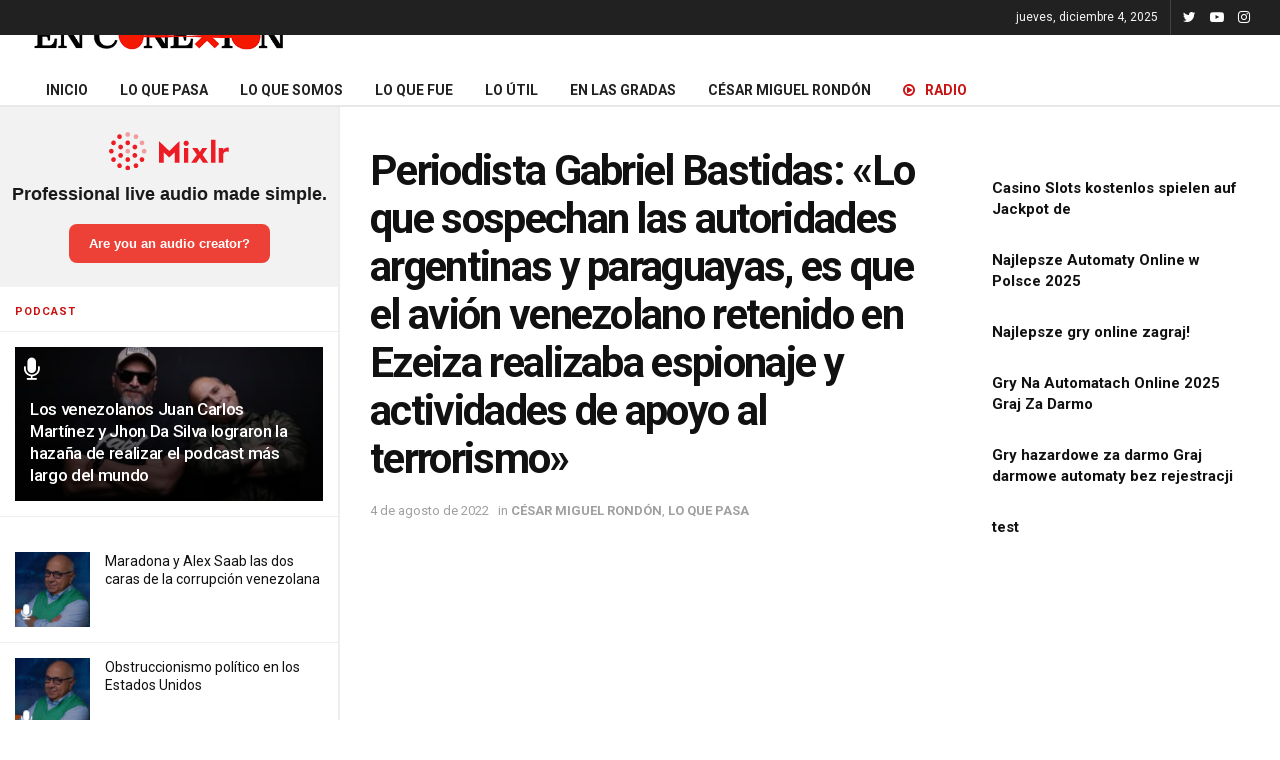

--- FILE ---
content_type: text/html; charset=UTF-8
request_url: https://www.enconexionweb.com/cesar-miguel-rondon/periodista-gabriel-bastidas-lo-que-sospechan-las-autoridades-argentinas-y-paraguayas-es-que-el-avion-venezolano-retenido-en-ezeiza-realizaba-espionaje-y-actividades-de-apoyo-al-terrorismo-164655
body_size: 22819
content:
<!doctype html>
<!--[if lt IE 7]> <html class="no-js lt-ie9 lt-ie8 lt-ie7" lang="es"> <![endif]-->
<!--[if IE 7]>    <html class="no-js lt-ie9 lt-ie8" lang="es"> <![endif]-->
<!--[if IE 8]>    <html class="no-js lt-ie9" lang="es"> <![endif]-->
<!--[if IE 9]>    <html class="no-js lt-ie10" lang="es"> <![endif]-->
<!--[if gt IE 8]><!--> <html class="no-js" lang="es"> <!--<![endif]-->
<head>
    <meta http-equiv="Content-Type" content="text/html; charset=UTF-8" />
    <meta name='viewport' content='width=device-width, initial-scale=1, user-scalable=yes' />
    <link rel="profile" href="http://gmpg.org/xfn/11" />
    <link rel="pingback" href="https://www.enconexionweb.com/xmlrpc.php" />
    <meta name=‘dailymotion-domain-verification�&#65533; content=‘dmf0lzp6j946vi49m�&#65533; />
    <!-- Global site tag (gtag.js) - Google Analytics -->
    <script async src="https://www.googletagmanager.com/gtag/js?id=UA-177260935-1"></script>
    <script>
      window.dataLayer = window.dataLayer || [];
      function gtag(){dataLayer.push(arguments);}
      gtag('js', new Date());

      gtag('config', 'UA-177260935-1');
    </script>
    <script type="text/javascript">var tt_tag = "noticias";</script>
    <script data-ad-client="ca-pub-9578846297626580" async src="https://pagead2.googlesyndication.com/pagead/js/adsbygoogle.js"></script>
    <script async src="https://securepubads.g.doubleclick.net/tag/js/gpt.js"></script>
    <meta name="theme-color" content="#000000">
             <meta name="msapplication-navbutton-color" content="#000000">
             <meta name="apple-mobile-web-app-status-bar-style" content="#000000"><script>var tt_content = "video";</script>			<script type="text/javascript">
              var jnews_ajax_url = '/?ajax-request=jnews'
			</script>
			
	<!-- This site is optimized with the Yoast SEO plugin v15.9 - https://yoast.com/wordpress/plugins/seo/ -->
	<title>&quot;Lo que sospechan las autoridades es que el avión venezolano retenido realizaba actividades de apoyo al terrorismo&quot;</title>
	<meta name="description" content="Gabriel Bastidas, periodista venezolano basado en Argentina, amplió la información sobre el avión venezolano retenido en Argentina" />
	<meta name="robots" content="index, follow, max-snippet:-1, max-image-preview:large, max-video-preview:-1" />
	<link rel="canonical" href="https://www.enconexionweb.com/cesar-miguel-rondon/periodista-gabriel-bastidas-lo-que-sospechan-las-autoridades-argentinas-y-paraguayas-es-que-el-avion-venezolano-retenido-en-ezeiza-realizaba-espionaje-y-actividades-de-apoyo-al-terrorismo-164655" />
	<meta property="og:locale" content="es_ES" />
	<meta property="og:type" content="article" />
	<meta property="og:title" content="&quot;Lo que sospechan las autoridades es que el avión venezolano retenido realizaba actividades de apoyo al terrorismo&quot;" />
	<meta property="og:description" content="Gabriel Bastidas, periodista venezolano basado en Argentina, amplió la información sobre el avión venezolano retenido en Argentina" />
	<meta property="og:url" content="https://www.enconexionweb.com/cesar-miguel-rondon/periodista-gabriel-bastidas-lo-que-sospechan-las-autoridades-argentinas-y-paraguayas-es-que-el-avion-venezolano-retenido-en-ezeiza-realizaba-espionaje-y-actividades-de-apoyo-al-terrorismo-164655" />
	<meta property="og:site_name" content="EN CONEXIÓN WEB" />
	<meta property="article:published_time" content="2022-08-04T16:43:12+00:00" />
	<meta property="og:image" content="https://images.enconexionweb.com/uploads/2022/08/04163951/avion.jpg" />
	<meta property="og:image:width" content="1200" />
	<meta property="og:image:height" content="628" />
	<meta name="twitter:card" content="summary_large_image" />
	<meta name="twitter:label1" content="Written by">
	<meta name="twitter:data1" content="Francisco Rios">
	<meta name="twitter:label2" content="Est. reading time">
	<meta name="twitter:data2" content="3 minutos">
	<script type="application/ld+json" class="yoast-schema-graph">{"@context":"https://schema.org","@graph":[{"@type":"WebSite","@id":"https://www.enconexionweb.com/#website","url":"https://www.enconexionweb.com/","name":"EN CONEXI\u00d3N WEB","description":"Venezolanos en todas partes","potentialAction":[{"@type":"SearchAction","target":"https://www.enconexionweb.com/?s={search_term_string}","query-input":"required name=search_term_string"}],"inLanguage":"es"},{"@type":"ImageObject","@id":"https://www.enconexionweb.com/cesar-miguel-rondon/periodista-gabriel-bastidas-lo-que-sospechan-las-autoridades-argentinas-y-paraguayas-es-que-el-avion-venezolano-retenido-en-ezeiza-realizaba-espionaje-y-actividades-de-apoyo-al-terrorismo-164655#primaryimage","inLanguage":"es","url":"https://images.enconexionweb.com/uploads/2022/08/04163951/avion.jpg","width":1200,"height":628,"caption":"avi\u00f3n venezolano retenido en Argentina"},{"@type":"WebPage","@id":"https://www.enconexionweb.com/cesar-miguel-rondon/periodista-gabriel-bastidas-lo-que-sospechan-las-autoridades-argentinas-y-paraguayas-es-que-el-avion-venezolano-retenido-en-ezeiza-realizaba-espionaje-y-actividades-de-apoyo-al-terrorismo-164655#webpage","url":"https://www.enconexionweb.com/cesar-miguel-rondon/periodista-gabriel-bastidas-lo-que-sospechan-las-autoridades-argentinas-y-paraguayas-es-que-el-avion-venezolano-retenido-en-ezeiza-realizaba-espionaje-y-actividades-de-apoyo-al-terrorismo-164655","name":"\"Lo que sospechan las autoridades es que el avi\u00f3n venezolano retenido realizaba actividades de apoyo al terrorismo\"","isPartOf":{"@id":"https://www.enconexionweb.com/#website"},"primaryImageOfPage":{"@id":"https://www.enconexionweb.com/cesar-miguel-rondon/periodista-gabriel-bastidas-lo-que-sospechan-las-autoridades-argentinas-y-paraguayas-es-que-el-avion-venezolano-retenido-en-ezeiza-realizaba-espionaje-y-actividades-de-apoyo-al-terrorismo-164655#primaryimage"},"datePublished":"2022-08-04T16:43:12+00:00","dateModified":"2022-08-04T16:43:12+00:00","author":{"@id":"https://www.enconexionweb.com/#/schema/person/0a09a84b9e23d759599ffb1d6b77f3dc"},"description":"Gabriel Bastidas, periodista venezolano basado en Argentina, ampli\u00f3 la informaci\u00f3n sobre el avi\u00f3n venezolano retenido en Argentina","breadcrumb":{"@id":"https://www.enconexionweb.com/cesar-miguel-rondon/periodista-gabriel-bastidas-lo-que-sospechan-las-autoridades-argentinas-y-paraguayas-es-que-el-avion-venezolano-retenido-en-ezeiza-realizaba-espionaje-y-actividades-de-apoyo-al-terrorismo-164655#breadcrumb"},"inLanguage":"es","potentialAction":[{"@type":"ReadAction","target":["https://www.enconexionweb.com/cesar-miguel-rondon/periodista-gabriel-bastidas-lo-que-sospechan-las-autoridades-argentinas-y-paraguayas-es-que-el-avion-venezolano-retenido-en-ezeiza-realizaba-espionaje-y-actividades-de-apoyo-al-terrorismo-164655"]}]},{"@type":"BreadcrumbList","@id":"https://www.enconexionweb.com/cesar-miguel-rondon/periodista-gabriel-bastidas-lo-que-sospechan-las-autoridades-argentinas-y-paraguayas-es-que-el-avion-venezolano-retenido-en-ezeiza-realizaba-espionaje-y-actividades-de-apoyo-al-terrorismo-164655#breadcrumb","itemListElement":[{"@type":"ListItem","position":1,"item":{"@type":"WebPage","@id":"https://www.enconexionweb.com/","url":"https://www.enconexionweb.com/","name":"Portada"}},{"@type":"ListItem","position":2,"item":{"@type":"WebPage","@id":"https://www.enconexionweb.com/cesar-miguel-rondon/periodista-gabriel-bastidas-lo-que-sospechan-las-autoridades-argentinas-y-paraguayas-es-que-el-avion-venezolano-retenido-en-ezeiza-realizaba-espionaje-y-actividades-de-apoyo-al-terrorismo-164655","url":"https://www.enconexionweb.com/cesar-miguel-rondon/periodista-gabriel-bastidas-lo-que-sospechan-las-autoridades-argentinas-y-paraguayas-es-que-el-avion-venezolano-retenido-en-ezeiza-realizaba-espionaje-y-actividades-de-apoyo-al-terrorismo-164655","name":"Periodista Gabriel Bastidas: \u00abLo que sospechan las autoridades argentinas y paraguayas, es que el avi\u00f3n venezolano retenido en Ezeiza realizaba espionaje y actividades de apoyo al terrorismo\u00bb"}}]},{"@type":"Person","@id":"https://www.enconexionweb.com/#/schema/person/0a09a84b9e23d759599ffb1d6b77f3dc","name":"Francisco Rios","image":{"@type":"ImageObject","@id":"https://www.enconexionweb.com/#personlogo","inLanguage":"es","url":"https://secure.gravatar.com/avatar/445c4c5c0346e2b40e4ccf6d48ddf595?s=96&d=mm&r=g","caption":"Francisco Rios"}}]}</script>
	<!-- / Yoast SEO plugin. -->


<link rel="amphtml" href="https://www.enconexionweb.com/cesar-miguel-rondon/periodista-gabriel-bastidas-lo-que-sospechan-las-autoridades-argentinas-y-paraguayas-es-que-el-avion-venezolano-retenido-en-ezeiza-realizaba-espionaje-y-actividades-de-apoyo-al-terrorismo-164655/amp" /><meta name="generator" content="AMP for WP 1.0.74"/><link rel='dns-prefetch' href='//www.enconexionweb.com' />
<link rel='dns-prefetch' href='//fonts.googleapis.com' />
<link rel='dns-prefetch' href='//s.w.org' />
<link rel="alternate" type="application/rss+xml" title="EN CONEXIÓN WEB &raquo; Feed" href="https://www.enconexionweb.com/feed" />
<link rel="alternate" type="application/rss+xml" title="EN CONEXIÓN WEB &raquo; Feed de los comentarios" href="https://www.enconexionweb.com/comments/feed" />
		<script type="text/javascript">
			window._wpemojiSettings = {"baseUrl":"https:\/\/s.w.org\/images\/core\/emoji\/13.0.1\/72x72\/","ext":".png","svgUrl":"https:\/\/s.w.org\/images\/core\/emoji\/13.0.1\/svg\/","svgExt":".svg","source":{"concatemoji":"https:\/\/www.enconexionweb.com\/wp-includes\/js\/wp-emoji-release.min.js?ver=5.6"}};
			!function(e,a,t){var r,n,o,i,p=a.createElement("canvas"),s=p.getContext&&p.getContext("2d");function c(e,t){var a=String.fromCharCode;s.clearRect(0,0,p.width,p.height),s.fillText(a.apply(this,e),0,0);var r=p.toDataURL();return s.clearRect(0,0,p.width,p.height),s.fillText(a.apply(this,t),0,0),r===p.toDataURL()}function l(e){if(!s||!s.fillText)return!1;switch(s.textBaseline="top",s.font="600 32px Arial",e){case"flag":return!c([127987,65039,8205,9895,65039],[127987,65039,8203,9895,65039])&&(!c([55356,56826,55356,56819],[55356,56826,8203,55356,56819])&&!c([55356,57332,56128,56423,56128,56418,56128,56421,56128,56430,56128,56423,56128,56447],[55356,57332,8203,56128,56423,8203,56128,56418,8203,56128,56421,8203,56128,56430,8203,56128,56423,8203,56128,56447]));case"emoji":return!c([55357,56424,8205,55356,57212],[55357,56424,8203,55356,57212])}return!1}function d(e){var t=a.createElement("script");t.src=e,t.defer=t.type="text/javascript",a.getElementsByTagName("head")[0].appendChild(t)}for(i=Array("flag","emoji"),t.supports={everything:!0,everythingExceptFlag:!0},o=0;o<i.length;o++)t.supports[i[o]]=l(i[o]),t.supports.everything=t.supports.everything&&t.supports[i[o]],"flag"!==i[o]&&(t.supports.everythingExceptFlag=t.supports.everythingExceptFlag&&t.supports[i[o]]);t.supports.everythingExceptFlag=t.supports.everythingExceptFlag&&!t.supports.flag,t.DOMReady=!1,t.readyCallback=function(){t.DOMReady=!0},t.supports.everything||(n=function(){t.readyCallback()},a.addEventListener?(a.addEventListener("DOMContentLoaded",n,!1),e.addEventListener("load",n,!1)):(e.attachEvent("onload",n),a.attachEvent("onreadystatechange",function(){"complete"===a.readyState&&t.readyCallback()})),(r=t.source||{}).concatemoji?d(r.concatemoji):r.wpemoji&&r.twemoji&&(d(r.twemoji),d(r.wpemoji)))}(window,document,window._wpemojiSettings);
		</script>
		<style type="text/css">
img.wp-smiley,
img.emoji {
	display: inline !important;
	border: none !important;
	box-shadow: none !important;
	height: 1em !important;
	width: 1em !important;
	margin: 0 .07em !important;
	vertical-align: -0.1em !important;
	background: none !important;
	padding: 0 !important;
}
</style>
	<link rel='stylesheet' id='wp-block-library-css'  href='https://www.enconexionweb.com/wp-includes/css/dist/block-library/style.min.css?ver=5.6' type='text/css' media='all' />
<link rel='stylesheet' id='contact-form-7-css'  href='https://www.enconexionweb.com/wp-content/plugins/contact-form-7/includes/css/styles.css?ver=5.3.2' type='text/css' media='all' />
<link rel='stylesheet' id='jnews-parent-style-css'  href='https://www.enconexionweb.com/wp-content/themes/jnews/style.css?ver=5.6' type='text/css' media='all' />
<link rel='stylesheet' id='js_composer_front-css'  href='https://www.enconexionweb.com/wp-content/plugins/js_composer/assets/css/js_composer.min.css?ver=6.3.0' type='text/css' media='all' />
<link rel='stylesheet' id='jeg_customizer_font-css'  href='//fonts.googleapis.com/css?family=Roboto%3Aregular%2C500%2C700%2C700%2C500&#038;display=swap&#038;ver=1.2.5' type='text/css' media='all' />
<link rel='stylesheet' id='mediaelement-css'  href='https://www.enconexionweb.com/wp-includes/js/mediaelement/mediaelementplayer-legacy.min.css?ver=4.2.16' type='text/css' media='all' />
<link rel='stylesheet' id='wp-mediaelement-css'  href='https://www.enconexionweb.com/wp-includes/js/mediaelement/wp-mediaelement.min.css?ver=5.6' type='text/css' media='all' />
<link rel='stylesheet' id='jnews-frontend-css'  href='https://www.enconexionweb.com/wp-content/themes/jnews/assets/dist/frontend.min.css?ver=1.0.0' type='text/css' media='all' />
<link rel='stylesheet' id='jnews-style-css'  href='https://www.enconexionweb.com/wp-content/themes/jnews-child/style.css?ver=1.0.0' type='text/css' media='all' />
<link rel='stylesheet' id='jnews-darkmode-css'  href='https://www.enconexionweb.com/wp-content/themes/jnews/assets/css/darkmode.css?ver=1.0.0' type='text/css' media='all' />
<link rel='stylesheet' id='jnews-scheme-css'  href='https://www.enconexionweb.com/wp-content/themes/jnews/data/import/news/scheme.css?ver=1.0.0' type='text/css' media='all' />
<link rel='stylesheet' id='jnews-select-share-css'  href='https://www.enconexionweb.com/wp-content/plugins/jnews-social-share/assets/css/plugin.css' type='text/css' media='all' />
<script type='text/javascript' src='https://www.enconexionweb.com/wp-includes/js/jquery/jquery.min.js?ver=3.5.1' id='jquery-core-js'></script>
<script type='text/javascript' src='https://www.enconexionweb.com/wp-includes/js/jquery/jquery-migrate.min.js?ver=3.3.2' id='jquery-migrate-js'></script>
<link rel="https://api.w.org/" href="https://www.enconexionweb.com/wp-json/" /><link rel="alternate" type="application/json" href="https://www.enconexionweb.com/wp-json/wp/v2/posts/164655" /><link rel="EditURI" type="application/rsd+xml" title="RSD" href="https://www.enconexionweb.com/xmlrpc.php?rsd" />
<link rel="wlwmanifest" type="application/wlwmanifest+xml" href="https://www.enconexionweb.com/wp-includes/wlwmanifest.xml" /> 
<meta name="generator" content="WordPress 5.6" />
<link rel='shortlink' href='https://www.enconexionweb.com/?p=164655' />
<link rel="alternate" type="application/json+oembed" href="https://www.enconexionweb.com/wp-json/oembed/1.0/embed?url=https%3A%2F%2Fwww.enconexionweb.com%2Fcesar-miguel-rondon%2Fperiodista-gabriel-bastidas-lo-que-sospechan-las-autoridades-argentinas-y-paraguayas-es-que-el-avion-venezolano-retenido-en-ezeiza-realizaba-espionaje-y-actividades-de-apoyo-al-terrorismo-164655" />
<link rel="alternate" type="text/xml+oembed" href="https://www.enconexionweb.com/wp-json/oembed/1.0/embed?url=https%3A%2F%2Fwww.enconexionweb.com%2Fcesar-miguel-rondon%2Fperiodista-gabriel-bastidas-lo-que-sospechan-las-autoridades-argentinas-y-paraguayas-es-que-el-avion-venezolano-retenido-en-ezeiza-realizaba-espionaje-y-actividades-de-apoyo-al-terrorismo-164655&#038;format=xml" />
	<script type="text/javascript">
		var revue_ajaxurl = 'https://www.enconexionweb.com/wp-admin/admin-ajax.php';
	</script>
	<meta name="generator" content="Powered by WPBakery Page Builder - drag and drop page builder for WordPress."/>
<script>(function($) {
    window.googletag = window.googletag || {cmd: []};
    googletag.cmd.push(function() {
    var defaultSizesW = [728, 90];
    var defaultSizesL = [[728, 90], [728, 250]];
    var defaultSizesP = [[320,50],[300,250]];
    var defaultSizesS = [[300,250], [336,280]];
    var defaultSizesI = [[728, 90], [728, 250]];
    if($( window ).width()<720){
        defaultSizesW = [[320,100],[320,50],[300, 250]];
        defaultSizesL = [[320,100],[320,50]];
        defaultSizesP = [[300, 250],[300,600]];
        defaultSizesS = [[300, 250],[300,600],[336,280]];
        defaultSizesI = [[320,50],[300, 250],[336,280]];
    }if($( window ).width()>720){
        googletag.defineSlot("/4923229/sqrbanner1_atf_300x250_336x280_300x600", [300,250], "mediumrectangle-1").addService(googletag.pubads());
    }googletag.defineSlot("/4923229/top_banner_atf_728x90_970x90_320x50_320x100", defaultSizesW , "leaderboard-1").addService(googletag.pubads());googletag.defineSlot("/4923229/sqrbanner2_atf_300x250_336x280_300x600", defaultSizesS, "mediumrectangle-2").addService(googletag.pubads());
        googletag.defineSlot("/4923229/sqrbanner3_atf_300x250_336x280_300x600", defaultSizesS, "mediumrectangle-3").addService(googletag.pubads());
        googletag.defineSlot("/4923229/midbanner_mid_320x50_300x250_336x280_728x90_728x250", defaultSizesI, "inlinebanner-1").addService(googletag.pubads());
        googletag.defineSlot("/4923229/sqrbanner6_mid_320x50_300x250_336x280_728x90_728x250", defaultSizesI, "inlinebanner-2").addService(googletag.pubads());
        googletag.defineSlot("/4923229/sqrbanner7_mid_320x50_300x250_336x280_728x90_728x250", defaultSizesI, "inlinebanner-3").addService(googletag.pubads());
        googletag.defineSlot("/4923229/nativeintext_1x1", [1, 1], "1x1_intext").addService(googletag.pubads());googletag.pubads().setTargeting("content", "radio");googletag.pubads().setTargeting("site", "enconexion");googletag.pubads().collapseEmptyDivs();
    googletag.enableServices();
    });
    })(jQuery);</script><script type='application/ld+json'>{"@context":"http:\/\/schema.org","@type":"Organization","@id":"https:\/\/www.enconexionweb.com\/#organization","url":"https:\/\/www.enconexionweb.com\/","name":"","logo":{"@type":"ImageObject","url":""},"sameAs":["https:\/\/twitter.com\/enconexionweb","https:\/\/www.youtube.com\/enconexionweb","https:\/\/www.instagram.com\/enconexionweb"]}</script>
<script type='application/ld+json'>{"@context":"http:\/\/schema.org","@type":"WebSite","@id":"https:\/\/www.enconexionweb.com\/#website","url":"https:\/\/www.enconexionweb.com\/","name":"","potentialAction":{"@type":"SearchAction","target":"https:\/\/www.enconexionweb.com\/?s={search_term_string}","query-input":"required name=search_term_string"}}</script>
<link rel="icon" href="https://images.enconexionweb.com/uploads/2020/10/07131609/favicon_ecw-75x75.png" sizes="32x32" />
<link rel="icon" href="https://images.enconexionweb.com/uploads/2020/10/07131609/favicon_ecw.png" sizes="192x192" />
<link rel="apple-touch-icon" href="https://images.enconexionweb.com/uploads/2020/10/07131609/favicon_ecw.png" />
<meta name="msapplication-TileImage" content="https://images.enconexionweb.com/uploads/2020/10/07131609/favicon_ecw.png" />
<style id="jeg_dynamic_css" type="text/css" data-type="jeg_custom-css">body,.newsfeed_carousel.owl-carousel .owl-nav div,.jeg_filter_button,.owl-carousel .owl-nav div,.jeg_readmore,.jeg_hero_style_7 .jeg_post_meta a,.widget_calendar thead th,.widget_calendar tfoot a,.jeg_socialcounter a,.entry-header .jeg_meta_like a,.entry-header .jeg_meta_comment a,.entry-content tbody tr:hover,.entry-content th,.jeg_splitpost_nav li:hover a,#breadcrumbs a,.jeg_author_socials a:hover,.jeg_footer_content a,.jeg_footer_bottom a,.jeg_cartcontent,.woocommerce .woocommerce-breadcrumb a { color : #323232; } a,.jeg_menu_style_5 > li > a:hover,.jeg_menu_style_5 > li.sfHover > a,.jeg_menu_style_5 > li.current-menu-item > a,.jeg_menu_style_5 > li.current-menu-ancestor > a,.jeg_navbar .jeg_menu:not(.jeg_main_menu) > li > a:hover,.jeg_midbar .jeg_menu:not(.jeg_main_menu) > li > a:hover,.jeg_side_tabs li.active,.jeg_block_heading_5 strong,.jeg_block_heading_6 strong,.jeg_block_heading_7 strong,.jeg_block_heading_8 strong,.jeg_subcat_list li a:hover,.jeg_subcat_list li button:hover,.jeg_pl_lg_7 .jeg_thumb .jeg_post_category a,.jeg_pl_xs_2:before,.jeg_pl_xs_4 .jeg_postblock_content:before,.jeg_postblock .jeg_post_title a:hover,.jeg_hero_style_6 .jeg_post_title a:hover,.jeg_sidefeed .jeg_pl_xs_3 .jeg_post_title a:hover,.widget_jnews_popular .jeg_post_title a:hover,.jeg_meta_author a,.widget_archive li a:hover,.widget_pages li a:hover,.widget_meta li a:hover,.widget_recent_entries li a:hover,.widget_rss li a:hover,.widget_rss cite,.widget_categories li a:hover,.widget_categories li.current-cat > a,#breadcrumbs a:hover,.jeg_share_count .counts,.commentlist .bypostauthor > .comment-body > .comment-author > .fn,span.required,.jeg_review_title,.bestprice .price,.authorlink a:hover,.jeg_vertical_playlist .jeg_video_playlist_play_icon,.jeg_vertical_playlist .jeg_video_playlist_item.active .jeg_video_playlist_thumbnail:before,.jeg_horizontal_playlist .jeg_video_playlist_play,.woocommerce li.product .pricegroup .button,.widget_display_forums li a:hover,.widget_display_topics li:before,.widget_display_replies li:before,.widget_display_views li:before,.bbp-breadcrumb a:hover,.jeg_mobile_menu li.sfHover > a,.jeg_mobile_menu li a:hover,.split-template-6 .pagenum, .jeg_push_notification_button .button { color : #c91212; } .jeg_menu_style_1 > li > a:before,.jeg_menu_style_2 > li > a:before,.jeg_menu_style_3 > li > a:before,.jeg_side_toggle,.jeg_slide_caption .jeg_post_category a,.jeg_slider_type_1 .owl-nav .owl-next,.jeg_block_heading_1 .jeg_block_title span,.jeg_block_heading_2 .jeg_block_title span,.jeg_block_heading_3,.jeg_block_heading_4 .jeg_block_title span,.jeg_block_heading_6:after,.jeg_pl_lg_box .jeg_post_category a,.jeg_pl_md_box .jeg_post_category a,.jeg_readmore:hover,.jeg_thumb .jeg_post_category a,.jeg_block_loadmore a:hover, .jeg_postblock.alt .jeg_block_loadmore a:hover,.jeg_block_loadmore a.active,.jeg_postblock_carousel_2 .jeg_post_category a,.jeg_heroblock .jeg_post_category a,.jeg_pagenav_1 .page_number.active,.jeg_pagenav_1 .page_number.active:hover,input[type="submit"],.btn,.button,.widget_tag_cloud a:hover,.popularpost_item:hover .jeg_post_title a:before,.jeg_splitpost_4 .page_nav,.jeg_splitpost_5 .page_nav,.jeg_post_via a:hover,.jeg_post_source a:hover,.jeg_post_tags a:hover,.comment-reply-title small a:before,.comment-reply-title small a:after,.jeg_storelist .productlink,.authorlink li.active a:before,.jeg_footer.dark .socials_widget:not(.nobg) a:hover .fa,.jeg_breakingnews_title,.jeg_overlay_slider_bottom.owl-carousel .owl-nav div,.jeg_overlay_slider_bottom.owl-carousel .owl-nav div:hover,.jeg_vertical_playlist .jeg_video_playlist_current,.woocommerce span.onsale,.woocommerce #respond input#submit:hover,.woocommerce a.button:hover,.woocommerce button.button:hover,.woocommerce input.button:hover,.woocommerce #respond input#submit.alt,.woocommerce a.button.alt,.woocommerce button.button.alt,.woocommerce input.button.alt,.jeg_popup_post .caption,.jeg_footer.dark input[type="submit"],.jeg_footer.dark .btn,.jeg_footer.dark .button,.footer_widget.widget_tag_cloud a:hover, .jeg_inner_content .content-inner .jeg_post_category a:hover, #buddypress .standard-form button, #buddypress a.button, #buddypress input[type="submit"], #buddypress input[type="button"], #buddypress input[type="reset"], #buddypress ul.button-nav li a, #buddypress .generic-button a, #buddypress .generic-button button, #buddypress .comment-reply-link, #buddypress a.bp-title-button, #buddypress.buddypress-wrap .members-list li .user-update .activity-read-more a, div#buddypress .standard-form button:hover,div#buddypress a.button:hover,div#buddypress input[type="submit"]:hover,div#buddypress input[type="button"]:hover,div#buddypress input[type="reset"]:hover,div#buddypress ul.button-nav li a:hover,div#buddypress .generic-button a:hover,div#buddypress .generic-button button:hover,div#buddypress .comment-reply-link:hover,div#buddypress a.bp-title-button:hover,div#buddypress.buddypress-wrap .members-list li .user-update .activity-read-more a:hover, #buddypress #item-nav .item-list-tabs ul li a:before, .jeg_inner_content .jeg_meta_container .follow-wrapper a { background-color : #c91212; } .jeg_block_heading_7 .jeg_block_title span, .jeg_readmore:hover, .jeg_block_loadmore a:hover, .jeg_block_loadmore a.active, .jeg_pagenav_1 .page_number.active, .jeg_pagenav_1 .page_number.active:hover, .jeg_pagenav_3 .page_number:hover, .jeg_prevnext_post a:hover h3, .jeg_overlay_slider .jeg_post_category, .jeg_sidefeed .jeg_post.active, .jeg_vertical_playlist.jeg_vertical_playlist .jeg_video_playlist_item.active .jeg_video_playlist_thumbnail img, .jeg_horizontal_playlist .jeg_video_playlist_item.active { border-color : #c91212; } .jeg_tabpost_nav li.active, .woocommerce div.product .woocommerce-tabs ul.tabs li.active { border-bottom-color : #c91212; } .jeg_post_meta .fa, .entry-header .jeg_post_meta .fa, .jeg_review_stars, .jeg_price_review_list { color : #1476b7; } .jeg_share_button.share-float.share-monocrhome a { background-color : #1476b7; } h1,h2,h3,h4,h5,h6,.jeg_post_title a,.entry-header .jeg_post_title,.jeg_hero_style_7 .jeg_post_title a,.jeg_block_title,.jeg_splitpost_bar .current_title,.jeg_video_playlist_title,.gallery-caption { color : #111111; } .split-template-9 .pagenum, .split-template-10 .pagenum, .split-template-11 .pagenum, .split-template-12 .pagenum, .split-template-13 .pagenum, .split-template-15 .pagenum, .split-template-18 .pagenum, .split-template-20 .pagenum, .split-template-19 .current_title span, .split-template-20 .current_title span { background-color : #111111; } .jeg_topbar .jeg_nav_row, .jeg_topbar .jeg_search_no_expand .jeg_search_input { line-height : 35px; } .jeg_topbar .jeg_nav_row, .jeg_topbar .jeg_nav_icon { height : 35px; } .jeg_midbar { height : 50px; } .jeg_header .jeg_bottombar.jeg_navbar,.jeg_bottombar .jeg_nav_icon { height : 70px; } .jeg_header .jeg_bottombar.jeg_navbar, .jeg_header .jeg_bottombar .jeg_main_menu:not(.jeg_menu_style_1) > li > a, .jeg_header .jeg_bottombar .jeg_menu_style_1 > li, .jeg_header .jeg_bottombar .jeg_menu:not(.jeg_main_menu) > li > a { line-height : 70px; } .jeg_header .jeg_bottombar, .jeg_header .jeg_bottombar.jeg_navbar_dark, .jeg_bottombar.jeg_navbar_boxed .jeg_nav_row, .jeg_bottombar.jeg_navbar_dark.jeg_navbar_boxed .jeg_nav_row { border-bottom-width : 2px; } .jeg_stickybar.jeg_navbar,.jeg_navbar .jeg_nav_icon { height : 75px; } .jeg_stickybar.jeg_navbar, .jeg_stickybar .jeg_main_menu:not(.jeg_menu_style_1) > li > a, .jeg_stickybar .jeg_menu_style_1 > li, .jeg_stickybar .jeg_menu:not(.jeg_main_menu) > li > a { line-height : 75px; } .jeg_mobile_midbar, .jeg_mobile_midbar.dark { background : #1a1a1a; } .jeg_header .socials_widget > a > i.fa:before { color : #ffffff; } .jeg_footer_content,.jeg_footer.dark .jeg_footer_content { background-color : #ffffff; } body,input,textarea,select,.chosen-container-single .chosen-single,.btn,.button { font-family: Roboto,Helvetica,Arial,sans-serif; } .jeg_post_title, .entry-header .jeg_post_title, .jeg_single_tpl_2 .entry-header .jeg_post_title, .jeg_single_tpl_3 .entry-header .jeg_post_title, .jeg_single_tpl_6 .entry-header .jeg_post_title { font-family: Roboto,Helvetica,Arial,sans-serif; } .jeg_post_excerpt p, .content-inner p { font-family: "Droid Serif",Helvetica,Arial,sans-serif; } </style><style type="text/css">
					.no_thumbnail .jeg_thumb,
					.thumbnail-container.no_thumbnail {
					    display: none !important;
					}
					.jeg_search_result .jeg_pl_xs_3.no_thumbnail .jeg_postblock_content,
					.jeg_sidefeed .jeg_pl_xs_3.no_thumbnail .jeg_postblock_content,
					.jeg_pl_sm.no_thumbnail .jeg_postblock_content {
					    margin-left: 0;
					}
					.jeg_postblock_11 .no_thumbnail .jeg_postblock_content,
					.jeg_postblock_12 .no_thumbnail .jeg_postblock_content,
					.jeg_postblock_12.jeg_col_3o3 .no_thumbnail .jeg_postblock_content  {
					    margin-top: 0;
					}
					.jeg_postblock_15 .jeg_pl_md_box.no_thumbnail .jeg_postblock_content,
					.jeg_postblock_19 .jeg_pl_md_box.no_thumbnail .jeg_postblock_content,
					.jeg_postblock_24 .jeg_pl_md_box.no_thumbnail .jeg_postblock_content,
					.jeg_sidefeed .jeg_pl_md_box .jeg_postblock_content {
					    position: relative;
					}
					.jeg_postblock_carousel_2 .no_thumbnail .jeg_post_title a,
					.jeg_postblock_carousel_2 .no_thumbnail .jeg_post_title a:hover,
					.jeg_postblock_carousel_2 .no_thumbnail .jeg_post_meta .fa {
					    color: #212121 !important;
					} 
				</style>		<style type="text/css" id="wp-custom-css">
			.site-title{ width:260px;}
.jeg_logo img{ width:100%;}
.jeg_cat_title{ display:none;}
.jeg_stickybar .jeg_logo{ width:150px;}
.jeg_stickybar .jeg_logo img{ width:100%; height:auto; max-height: 60px;}
.destacadoHome .jeg_post_category span{padding: 3px 6px;
    background: #f70d28;}
.destacadoHome .jeg_post_category span a{ color:#fff;}
.jeg_post.format-audio .jeg_thumb:after { content: "\f130"; font-size: 24px; line-height: 44px; height: 48px; width: 48px; letter-spacing: -4px; -webkit-backface-visibility: hidden; top: 0px; left: 0px; margin-left: -10px; font-family: FontAwesome; color: #fff; position: absolute; text-align: center; z-index: 1; pointer-events: none; } .jeg_post.format-audio .jeg_thumb:before { content: ''; width: 100%; height: 100%; top: 0; left: 0; position: absolute; background: #000; opacity: .3; -webkit-transition: .3s ease; transition: .3s ease; z-index: 1; pointer-events: none; } .jeg_pl_xs_3.format-audio .jeg_thumb:after{ transform: scale(.7); top: auto; bottom: -10px; left: -4px; }
.live-btn a{color: #c91212 !important;}
#videoad_wrapp { max-width: 850px; margin: 0 auto; }
.video_wrapper_responsive { position: relative; padding-bottom: 56.25%; margin-bottom: 15px; }
.video_wrapper_responsive iframe { position: absolute; top: 0; left: 0;  width: 100%; height: 100%; }
#inlinebanner-1, #inlinebanner-2{ margin:20px 0px;}		</style>
		<noscript><style> .wpb_animate_when_almost_visible { opacity: 1; }</style></noscript>    <script>var $=jQuery.noConflict();</script>
    <script type="text/javascript">
        $.fn.isInViewport = function() {
        var elementTop = $(this).offset().top;
        var elementBottom = elementTop + $(this).height();

        var viewportTop = $(window).scrollTop();
        var viewportBottom = viewportTop + $(window).height();

        return elementTop >= viewportTop && elementBottom <= viewportBottom;
        };
    </script>
    <script>
    jQuery(document).ready(function($){
        $('.jeg_readmore').text('VER MÁS');
    });
    </script>
</head>
<body class="post-template-default single single-post postid-164655 single-format-standard wp-embed-responsive jeg_toggle_dark jeg_single_tpl_1 jnews jeg_sidecontent jeg_sidecontent_left jsc_normal wpb-js-composer js-comp-ver-6.3.0 vc_responsive">

    
    <div id="jeg_sidecontent">
    <div class="sidecontent_postwrapper">
        <div class="jeg_sidefeed">
            <iframe src="https://mixlr.com/users/7460259/embed" width="100%" height="180px" scrolling="no" frameborder="no" marginheight="0" marginwidth="0"></iframe>
            <div class="jeg_side_heading">
                <ul class="jeg_side_tabs">
                    <li data-tab-content="tab1" data-sort="latest" class="active">PODCAST</li>
                </ul>
            </div>
            <div class="jeg_post jeg_pl_md_box format-audio"><div class="overlay_container"><div class="jeg_thumb"><a href="https://www.enconexionweb.com/cesar-miguel-rondon/los-venezolanos-juan-carlos-martinez-y-jhon-da-silva-lograron-la-hazana-de-realizar-el-podcast-mas-largo-del-mundo-164609"><div class="thumbnail-container  size-500 "><img width="360" height="180" src="https://images.enconexionweb.com/uploads/2022/08/02205927/podcast-1-360x180.jpg" class="attachment-jnews-360x180 size-jnews-360x180 wp-post-image" alt="" loading="lazy" srcset="https://images.enconexionweb.com/uploads/2022/08/02205927/podcast-1-360x180.jpg 360w, https://images.enconexionweb.com/uploads/2022/08/02205927/podcast-1-750x375.jpg 750w, https://images.enconexionweb.com/uploads/2022/08/02205927/podcast-1-1140x570.jpg 1140w" sizes="(max-width: 360px) 100vw, 360px" data-full-width="1200" data-full-height="628" /></div></a></div><div class="jeg_postblock_content"><h2 class="jeg_post_title"><a href="https://www.enconexionweb.com/cesar-miguel-rondon/los-venezolanos-juan-carlos-martinez-y-jhon-da-silva-lograron-la-hazana-de-realizar-el-podcast-mas-largo-del-mundo-164609">Los venezolanos Juan Carlos Martínez y Jhon Da Silva lograron la hazaña de realizar el podcast más largo del mundo</a></h2></div></div></div><div class="block_ads" style="text-align:center; padding:10px 0px;"><div id="mediumrectangle-1" style="text-align:center;"> <script> if($( window ).width()>720){ googletag.cmd.push(function() {
                        googletag.display("mediumrectangle-1"); }); } </script></div></div><div class="jeg_post jeg_pl_xs_3 format-audio"><div class="jeg_thumb"><a href="https://www.enconexionweb.com/cesar-miguel-rondon/maradona-y-alex-saab-las-dos-caras-de-la-corrupcion-venezolana-111278"><div class="thumbnail-container  size-1000 "><img width="75" height="75" src="https://images.enconexionweb.com/uploads/2020/08/16202922/podcast-75x75.jpg" class="attachment-jnews-75x75 size-jnews-75x75 wp-post-image" alt="" loading="lazy" srcset="https://images.enconexionweb.com/uploads/2020/08/16202922/podcast-75x75.jpg 75w, https://images.enconexionweb.com/uploads/2020/08/16202922/podcast-150x150.jpg 150w" sizes="(max-width: 75px) 100vw, 75px" data-full-width="400" data-full-height="200" /></div></a></div><div class="jeg_postblock_content"><h2 class="jeg_post_title"><a href="https://www.enconexionweb.com/cesar-miguel-rondon/maradona-y-alex-saab-las-dos-caras-de-la-corrupcion-venezolana-111278">Maradona y Alex Saab las dos caras de la corrupción venezolana</a></h2></div></div><div class="jeg_post jeg_pl_xs_3 format-audio"><div class="jeg_thumb"><a href="https://www.enconexionweb.com/cesar-miguel-rondon/obstruccionismo-politico-en-los-estados-unidos-2-111144"><div class="thumbnail-container  size-1000 "><img width="75" height="75" src="https://images.enconexionweb.com/uploads/2020/08/16202922/podcast-75x75.jpg" class="attachment-jnews-75x75 size-jnews-75x75 wp-post-image" alt="" loading="lazy" srcset="https://images.enconexionweb.com/uploads/2020/08/16202922/podcast-75x75.jpg 75w, https://images.enconexionweb.com/uploads/2020/08/16202922/podcast-150x150.jpg 150w" sizes="(max-width: 75px) 100vw, 75px" data-full-width="400" data-full-height="200" /></div></a></div><div class="jeg_postblock_content"><h2 class="jeg_post_title"><a href="https://www.enconexionweb.com/cesar-miguel-rondon/obstruccionismo-politico-en-los-estados-unidos-2-111144">Obstruccionismo político en los Estados Unidos</a></h2></div></div><div class="jeg_post jeg_pl_xs_3 format-audio"><div class="jeg_thumb"><a href="https://www.enconexionweb.com/cesar-miguel-rondon/el-milagro-maduro-es-otro-111030"><div class="thumbnail-container  size-1000 "><img width="75" height="75" src="https://images.enconexionweb.com/uploads/2020/08/16202922/podcast-75x75.jpg" class="attachment-jnews-75x75 size-jnews-75x75 wp-post-image" alt="" loading="lazy" srcset="https://images.enconexionweb.com/uploads/2020/08/16202922/podcast-75x75.jpg 75w, https://images.enconexionweb.com/uploads/2020/08/16202922/podcast-150x150.jpg 150w" sizes="(max-width: 75px) 100vw, 75px" data-full-width="400" data-full-height="200" /></div></a></div><div class="jeg_postblock_content"><h2 class="jeg_post_title"><a href="https://www.enconexionweb.com/cesar-miguel-rondon/el-milagro-maduro-es-otro-111030">El milagro, Maduro, es otro</a></h2></div></div><div class="jeg_post jeg_pl_xs_3 format-audio"><div class="jeg_thumb"><a href="https://www.enconexionweb.com/cesar-miguel-rondon/carlos-holmes-trujillo-los-venezolanos-nunca-le-olvidaremos-110903"><div class="thumbnail-container  size-1000 "><img width="75" height="75" src="https://images.enconexionweb.com/uploads/2020/08/16202922/podcast-75x75.jpg" class="attachment-jnews-75x75 size-jnews-75x75 wp-post-image" alt="" loading="lazy" srcset="https://images.enconexionweb.com/uploads/2020/08/16202922/podcast-75x75.jpg 75w, https://images.enconexionweb.com/uploads/2020/08/16202922/podcast-150x150.jpg 150w" sizes="(max-width: 75px) 100vw, 75px" data-full-width="400" data-full-height="200" /></div></a></div><div class="jeg_postblock_content"><h2 class="jeg_post_title"><a href="https://www.enconexionweb.com/cesar-miguel-rondon/carlos-holmes-trujillo-los-venezolanos-nunca-le-olvidaremos-110903">Carlos Holmes Trujillo, los venezolanos nunca le olvidaremos</a></h2></div></div><div class="jeg_post jeg_pl_xs_3 format-audio"><div class="jeg_thumb"><a href="https://www.enconexionweb.com/cesar-miguel-rondon/el-momento-de-la-verdad-de-biden-110780"><div class="thumbnail-container  size-1000 "><img width="75" height="75" src="https://images.enconexionweb.com/uploads/2020/08/16202922/podcast-75x75.jpg" class="attachment-jnews-75x75 size-jnews-75x75 wp-post-image" alt="" loading="lazy" srcset="https://images.enconexionweb.com/uploads/2020/08/16202922/podcast-75x75.jpg 75w, https://images.enconexionweb.com/uploads/2020/08/16202922/podcast-150x150.jpg 150w" sizes="(max-width: 75px) 100vw, 75px" data-full-width="400" data-full-height="200" /></div></a></div><div class="jeg_postblock_content"><h2 class="jeg_post_title"><a href="https://www.enconexionweb.com/cesar-miguel-rondon/el-momento-de-la-verdad-de-biden-110780">El momento de la verdad de Biden</a></h2></div></div><div class="jeg_post jeg_pl_xs_3 format-audio"><div class="jeg_thumb"><a href="https://www.enconexionweb.com/cesar-miguel-rondon/2021-pronostico-economico-para-venezuela-110613"><div class="thumbnail-container  size-1000 "><img width="75" height="75" src="https://images.enconexionweb.com/uploads/2020/08/16202922/podcast-75x75.jpg" class="attachment-jnews-75x75 size-jnews-75x75 wp-post-image" alt="" loading="lazy" srcset="https://images.enconexionweb.com/uploads/2020/08/16202922/podcast-75x75.jpg 75w, https://images.enconexionweb.com/uploads/2020/08/16202922/podcast-150x150.jpg 150w" sizes="(max-width: 75px) 100vw, 75px" data-full-width="400" data-full-height="200" /></div></a></div><div class="jeg_postblock_content"><h2 class="jeg_post_title"><a href="https://www.enconexionweb.com/cesar-miguel-rondon/2021-pronostico-economico-para-venezuela-110613">2021 pronóstico económico para Venezuela</a></h2></div></div><div class="jeg_post jeg_pl_xs_3 format-audio"><div class="jeg_thumb"><a href="https://www.enconexionweb.com/cesar-miguel-rondon/venezuela-murio-como-por-que-110465"><div class="thumbnail-container  size-1000 "><img width="75" height="75" src="https://images.enconexionweb.com/uploads/2020/08/16202922/podcast-75x75.jpg" class="attachment-jnews-75x75 size-jnews-75x75 wp-post-image" alt="" loading="lazy" srcset="https://images.enconexionweb.com/uploads/2020/08/16202922/podcast-75x75.jpg 75w, https://images.enconexionweb.com/uploads/2020/08/16202922/podcast-150x150.jpg 150w" sizes="(max-width: 75px) 100vw, 75px" data-full-width="400" data-full-height="200" /></div></a></div><div class="jeg_postblock_content"><h2 class="jeg_post_title"><a href="https://www.enconexionweb.com/cesar-miguel-rondon/venezuela-murio-como-por-que-110465">¿Venezuela murió? ¿Cómo? ¿Por qué?</a></h2></div></div>        </div>
    </div>
</div>

    <div class="jeg_ad jeg_ad_top jnews_header_top_ads">
        <div class='ads-wrapper  '></div>    </div>

    <!-- The Main Wrapper
    ============================================= -->
    <div class="jeg_viewport">

        
        <div class="jeg_header_wrapper">
            <div class="jeg_header_instagram_wrapper">
    </div>

<!-- HEADER -->
<div class="jeg_header full">
    <div class="jeg_topbar jeg_container dark">
    <div class="container">
        <div class="jeg_nav_row">
            
                <div class="jeg_nav_col jeg_nav_left  jeg_nav_grow">
                    <div class="item_wrap jeg_nav_alignleft">
                                            </div>
                </div>

                
                <div class="jeg_nav_col jeg_nav_center  jeg_nav_normal">
                    <div class="item_wrap jeg_nav_aligncenter">
                                            </div>
                </div>

                
                <div class="jeg_nav_col jeg_nav_right  jeg_nav_normal">
                    <div class="item_wrap jeg_nav_alignright">
                        <div class="jeg_nav_item jeg_top_date">
    jueves, diciembre 4, 2025</div>			<div
				class="jeg_nav_item socials_widget jeg_social_icon_block nobg">
				<a href="https://twitter.com/enconexionweb" target='_blank' class="jeg_twitter"><i class="fa fa-twitter"></i> </a><a href="https://www.youtube.com/enconexionweb" target='_blank' class="jeg_youtube"><i class="fa fa-youtube-play"></i> </a><a href="https://www.instagram.com/enconexionweb" target='_blank' class="jeg_instagram"><i class="fa fa-instagram"></i> </a>			</div>
			                    </div>
                </div>

                        </div>
    </div>
</div><!-- /.jeg_container --><div class="jeg_bottombar jeg_navbar jeg_container jeg_navbar_wrapper  jeg_navbar_normal">
    <div class="container">
        <div class="jeg_nav_row">
            
                <div class="jeg_nav_col jeg_nav_left jeg_nav_grow">
                    <div class="item_wrap jeg_nav_alignleft">
                        <div class="jeg_nav_item jeg_logo jeg_desktop_logo">
			<div class="site-title">
	    	<a href="https://www.enconexionweb.com/" style="padding: 0 0 0 0;">
	    	    <img class='jeg_logo_img' src="https://images.enconexionweb.com/uploads/2020/09/25200449/enconexionweb_logo.gif" srcset="https://images.enconexionweb.com/uploads/2020/09/25200449/enconexionweb_logo.gif 1x, https://images.enconexionweb.com/uploads/2020/09/25200449/enconexionweb_logo.gif 2x" alt="EN CONEXIÓN WEB"data-light-src="https://images.enconexionweb.com/uploads/2020/09/25200449/enconexionweb_logo.gif" data-light-srcset="https://images.enconexionweb.com/uploads/2020/09/25200449/enconexionweb_logo.gif 1x, https://images.enconexionweb.com/uploads/2020/09/25200449/enconexionweb_logo.gif 2x" data-dark-src="https://images.enconexionweb.com/uploads/2020/09/27143200/ecw_logo_dark.png" data-dark-srcset="https://images.enconexionweb.com/uploads/2020/09/27143200/ecw_logo_dark.png 1x, https://images.enconexionweb.com/uploads/2020/09/27143200/ecw_logo_dark.png 2x">	    	</a>
	    </div>
	</div><div class="jeg_main_menu_wrapper">
<div class="jeg_nav_item jeg_mainmenu_wrap"><ul class="jeg_menu jeg_main_menu jeg_menu_style_2" data-animation="animate"><li id="menu-item-102615" class="menu-item menu-item-type-post_type menu-item-object-page menu-item-home menu-item-102615 bgnav" data-item-row="default" ><a href="https://www.enconexionweb.com/">INICIO</a></li>
<li id="menu-item-102619" class="menu-item menu-item-type-taxonomy menu-item-object-category current-post-ancestor current-menu-parent current-post-parent menu-item-102619 bgnav" data-item-row="default" ><a href="https://www.enconexionweb.com/lo-que-pasa">LO QUE PASA</a></li>
<li id="menu-item-102622" class="menu-item menu-item-type-taxonomy menu-item-object-category menu-item-102622 bgnav" data-item-row="default" ><a href="https://www.enconexionweb.com/lo-que-somos">LO QUE SOMOS</a></li>
<li id="menu-item-102618" class="menu-item menu-item-type-taxonomy menu-item-object-category menu-item-102618 bgnav" data-item-row="default" ><a href="https://www.enconexionweb.com/lo-que-fue">LO QUE FUE</a></li>
<li id="menu-item-102620" class="menu-item menu-item-type-taxonomy menu-item-object-category menu-item-102620 bgnav" data-item-row="default" ><a href="https://www.enconexionweb.com/lo-util">LO ÚTIL</a></li>
<li id="menu-item-102617" class="menu-item menu-item-type-taxonomy menu-item-object-category menu-item-102617 bgnav" data-item-row="default" ><a href="https://www.enconexionweb.com/en-las-gradas">EN LAS GRADAS</a></li>
<li id="menu-item-103302" class="menu-item menu-item-type-post_type menu-item-object-page menu-item-103302 bgnav" data-item-row="default" ><a href="https://www.enconexionweb.com/cesarmiguelrondon">CÉSAR MIGUEL RONDÓN</a></li>
<li id="menu-item-103301" class="live-btn menu-item menu-item-type-post_type menu-item-object-page menu-item-103301 bgnav" data-item-row="default" ><a href="https://www.enconexionweb.com/radio"><i style='color: #c91212' class='jeg_font_menu fa fa-play-circle-o'></i>RADIO</a></li>
</ul></div></div>
                    </div>
                </div>

                
                <div class="jeg_nav_col jeg_nav_center jeg_nav_normal">
                    <div class="item_wrap jeg_nav_aligncenter">
                                            </div>
                </div>

                
                <div class="jeg_nav_col jeg_nav_right jeg_nav_normal">
                    <div class="item_wrap jeg_nav_alignright">
                                            </div>
                </div>

                        </div>
    </div>
</div></div><!-- /.jeg_header -->        </div>

        <div class="jeg_header_sticky">
            <div class="sticky_blankspace"></div>
<div class="jeg_header full">
    <div class="jeg_container">
        <div data-mode="fixed" class="jeg_stickybar jeg_navbar jeg_navbar_wrapper  jeg_navbar_dark">
            <div class="container">
    <div class="jeg_nav_row">
        
            <div class="jeg_nav_col jeg_nav_left jeg_nav_normal">
                <div class="item_wrap jeg_nav_alignleft">
                    <div class="jeg_nav_item jeg_nav_icon">
    <a href="#" class="toggle_btn jeg_mobile_toggle">
    	<span></span><span></span><span></span>
    </a>
</div>                </div>
            </div>

            
            <div class="jeg_nav_col jeg_nav_center jeg_nav_grow">
                <div class="item_wrap jeg_nav_aligncenter">
                    <div class="jeg_nav_item jeg_logo">
    <div class="site-title">
    	<a href="https://www.enconexionweb.com/">
    	    <img class='jeg_logo_img' src="https://images.enconexionweb.com/uploads/2020/09/27143200/ecw_logo_dark.png" srcset="https://images.enconexionweb.com/uploads/2020/09/27143200/ecw_logo_dark.png 1x, https://images.enconexionweb.com/uploads/2020/09/27143200/ecw_logo_dark.png 2x" alt="EN CONEXIÓN WEB"data-light-src="https://images.enconexionweb.com/uploads/2020/09/27143200/ecw_logo_dark.png" data-light-srcset="https://images.enconexionweb.com/uploads/2020/09/27143200/ecw_logo_dark.png 1x, https://images.enconexionweb.com/uploads/2020/09/27143200/ecw_logo_dark.png 2x" data-dark-src="https://images.enconexionweb.com/uploads/2020/09/27143200/ecw_logo_dark.png" data-dark-srcset="https://images.enconexionweb.com/uploads/2020/09/27143200/ecw_logo_dark.png 1x, https://images.enconexionweb.com/uploads/2020/09/27143200/ecw_logo_dark.png 2x">    	</a>
    </div>
</div>                </div>
            </div>

            
            <div class="jeg_nav_col jeg_nav_right jeg_nav_normal">
                <div class="item_wrap jeg_nav_alignright">
                    <!-- Search Icon -->
<div class="jeg_nav_item jeg_search_wrapper search_icon jeg_search_popup_expand">
    <a href="#" class="jeg_search_toggle"><i class="fa fa-search"></i></a>
    <form action="https://www.enconexionweb.com/" method="get" class="jeg_search_form" target="_top">
    <input name="s" class="jeg_search_input" placeholder="Search..." type="text" value="" autocomplete="off">
    <button type="submit" class="jeg_search_button btn"><i class="fa fa-search"></i></button>
</form>
<!-- jeg_search_hide with_result no_result -->
<div class="jeg_search_result jeg_search_hide with_result">
    <div class="search-result-wrapper">
    </div>
    <div class="search-link search-noresult">
        No Result    </div>
    <div class="search-link search-all-button">
        <i class="fa fa-search"></i> View All Result    </div>
</div></div>                </div>
            </div>

                </div>
</div>        </div>
    </div>
</div>
        </div>

        <div class="jeg_navbar_mobile_wrapper">
            <div class="jeg_navbar_mobile" data-mode="fixed">
    <div class="jeg_mobile_bottombar jeg_mobile_midbar jeg_container dark">
    <div class="container">
        <div class="jeg_nav_row">
            
                <div class="jeg_nav_col jeg_nav_left jeg_nav_normal">
                    <div class="item_wrap jeg_nav_alignleft">
                        <div class="jeg_nav_item">
    <a href="#" class="toggle_btn jeg_mobile_toggle"><i class="fa fa-bars"></i></a>
</div>                    </div>
                </div>

                
                <div class="jeg_nav_col jeg_nav_center jeg_nav_grow">
                    <div class="item_wrap jeg_nav_aligncenter">
                        <div class="jeg_nav_item jeg_mobile_logo">
			<div class="site-title">
	    	<a href="https://www.enconexionweb.com/">
		        <img class='jeg_logo_img' src="https://images.enconexionweb.com/uploads/2020/09/27143200/ecw_logo_dark.png" srcset="https://images.enconexionweb.com/uploads/2020/09/27143200/ecw_logo_dark.png 1x, https://images.enconexionweb.com/uploads/2020/09/27143200/ecw_logo_dark.png 2x" alt="EN CONEXIÓN WEB"data-light-src="https://images.enconexionweb.com/uploads/2020/09/27143200/ecw_logo_dark.png" data-light-srcset="https://images.enconexionweb.com/uploads/2020/09/27143200/ecw_logo_dark.png 1x, https://images.enconexionweb.com/uploads/2020/09/27143200/ecw_logo_dark.png 2x" data-dark-src="https://images.enconexionweb.com/uploads/2020/09/27143200/ecw_logo_dark.png" data-dark-srcset="https://images.enconexionweb.com/uploads/2020/09/27143200/ecw_logo_dark.png 1x, https://images.enconexionweb.com/uploads/2020/09/27143200/ecw_logo_dark.png 2x">		    </a>
	    </div>
	</div>                    </div>
                </div>

                
                <div class="jeg_nav_col jeg_nav_right jeg_nav_normal">
                    <div class="item_wrap jeg_nav_alignright">
                        <div class="jeg_nav_item jeg_search_wrapper jeg_search_popup_expand">
    <a href="#" class="jeg_search_toggle"><i class="fa fa-search"></i></a>
	<form action="https://www.enconexionweb.com/" method="get" class="jeg_search_form" target="_top">
    <input name="s" class="jeg_search_input" placeholder="Search..." type="text" value="" autocomplete="off">
    <button type="submit" class="jeg_search_button btn"><i class="fa fa-search"></i></button>
</form>
<!-- jeg_search_hide with_result no_result -->
<div class="jeg_search_result jeg_search_hide with_result">
    <div class="search-result-wrapper">
    </div>
    <div class="search-link search-noresult">
        No Result    </div>
    <div class="search-link search-all-button">
        <i class="fa fa-search"></i> View All Result    </div>
</div></div>                    </div>
                </div>

                        </div>
    </div>
</div></div>
<div class="sticky_blankspace" style="height: 60px;"></div>        </div>    <div class="post-wrapper">

        <div class="post-wrap post-autoload "  data-url="https://www.enconexionweb.com/cesar-miguel-rondon/periodista-gabriel-bastidas-lo-que-sospechan-las-autoridades-argentinas-y-paraguayas-es-que-el-avion-venezolano-retenido-en-ezeiza-realizaba-espionaje-y-actividades-de-apoyo-al-terrorismo-164655" data-title="Periodista Gabriel Bastidas: «Lo que sospechan las autoridades argentinas y paraguayas, es que el avión venezolano retenido en Ezeiza realizaba espionaje y actividades de apoyo al terrorismo»" data-id="164655"  data-prev="https://www.enconexionweb.com/cesar-miguel-rondon/analista-politico-joaquin-perez-si-los-democratas-saben-vender-el-tema-del-aborto-tendran-ventaja-en-las-elecciones-de-medio-termino-164652" >

            
            <div class="jeg_main ">
                <div class="jeg_container">
                    <div class="jeg_content jeg_singlepage">

    <div class="container">

        <div class="jeg_ad jeg_article jnews_article_top_ads">
            <div class='ads-wrapper  '></div>        </div>

        <div class="row">
            <div class="jeg_main_content col-md-8">
                <div class="jeg_inner_content">
                    
                                                <div class="jeg_breadcrumbs jeg_breadcrumb_container">
                                                    </div>
                        
                        <div class="entry-header">
    	                    
                            <h1 class="jeg_post_title">Periodista Gabriel Bastidas: «Lo que sospechan las autoridades argentinas y paraguayas, es que el avión venezolano retenido en Ezeiza realizaba espionaje y actividades de apoyo al terrorismo»</h1>

                            
                            <div class="jeg_meta_container"><div class="jeg_post_meta jeg_post_meta_1">

	<div class="meta_left">
		
					<div class="jeg_meta_date">
				<a href="https://www.enconexionweb.com/cesar-miguel-rondon/periodista-gabriel-bastidas-lo-que-sospechan-las-autoridades-argentinas-y-paraguayas-es-que-el-avion-venezolano-retenido-en-ezeiza-realizaba-espionaje-y-actividades-de-apoyo-al-terrorismo-164655">4 de agosto de 2022</a>
			</div>
		
					<div class="jeg_meta_category">
				<span><span class="meta_text">in</span>
					<a href="https://www.enconexionweb.com/cesar-miguel-rondon" rel="category tag">CÉSAR MIGUEL RONDÓN</a>, <a href="https://www.enconexionweb.com/lo-que-pasa" rel="category tag">LO QUE PASA</a>				</span>
			</div>
		
			</div>

	<div class="meta_right">
					</div>
</div>
</div>
                        </div>

                        <div class="wrp-mb"><div id="videoad_wrapp"><div class="video_wrapper_responsive vd-destacado"><div id="destacado-DLM" data-id="x8cv2on" data-title="Periodista Gabriel Bastidas: «Lo que sospechan las autoridades argentinas y paraguayas, es que el avión venezolano retenido en Ezeiza realizaba espionaje y actividades de apoyo al terrorismo»"></div></div><div id="close_video_ad">x</div></div></div><script type="application/ld+json">
                                {
                                  "@context": "http://schema.org",
                                  "@type": "VideoObject",
                                  "name": "Periodista Gabriel Bastidas: «Lo que sospechan las autoridades argentinas y paraguayas, es que el avión venezolano retenido en Ezeiza realizaba espionaje y actividades de apoyo al terrorismo»",
                                  "description": "Periodista Gabriel Bastidas: «Lo que sospechan las autoridades argentinas y paraguayas, es que el avión venezolano retenido en Ezeiza realizaba espionaje y actividades de apoyo al terrorismo»",
                                  "caption": "Periodista Gabriel Bastidas: «Lo que sospechan las autoridades argentinas y paraguayas, es que el avión venezolano retenido en Ezeiza realizaba espionaje y actividades de apoyo al terrorismo»",
                                  "duration": "PT3M8S",
                                  "uploadDate": "2022-08-04",
                                  "requiresSubscription": "http://schema.org/False",
                                  "playerType": "HTML5 Flash",
                                  "thumbnailUrl": [
                                    "https://images.enconexionweb.com/uploads/2022/08/04163951/avion-750x536.jpg"
                                  ],
                                  "inLanguage": "es",
                                  "embedUrl": "https://www.dailymotion.com/embed/video/x8cv2on",
                                  "contentUrl": "https://www.dailymotion.com/crawler/video/x8cv2on",
                                  "width": "1280",
                                  "height": "720",
                                  "provider": {
                                    "@type": "Organization",
                                    "name": "Dailymotion",
                                    "logo": "https://static1-ssl.dmcdn.net/images/neon/favicons/apple-icon-precomposed.png.vd206cf7434adbe852"
                                  },
                                  "author": {
                                    "@type": "Organization",
                                    "name": "América Digital",
                                    "logo": "https://s2.dmcdn.net/u/8FwJ71T2ef3Q7U-HM/60x60",
                                    "url": "https://www.dailymotion.com/americadigital"
                                  }
                                }
                            </script>
                        <div class="jeg_share_top_container"><div class="jeg_share_button clearfix">
                <div class="jeg_share_stats">
                    <div class="jeg_share_count">
                        <div class="counts">491</div>
                        <span class="sharetext">SHARES</span>
                    </div>
                    
                </div>
                <div class="jeg_sharelist">
                    <a href="http://www.facebook.com/sharer.php?u=https%3A%2F%2Fwww.enconexionweb.com%2Fcesar-miguel-rondon%2Fperiodista-gabriel-bastidas-lo-que-sospechan-las-autoridades-argentinas-y-paraguayas-es-que-el-avion-venezolano-retenido-en-ezeiza-realizaba-espionaje-y-actividades-de-apoyo-al-terrorismo-164655" rel='nofollow'  class="jeg_btn-facebook expanded"><i class="fa fa-facebook-official"></i><span>Share on Facebook</span></a><a href="https://twitter.com/intent/tweet?text=Periodista+Gabriel+Bastidas%3A+%C2%ABLo+que+sospechan+las+autoridades+argentinas+y+paraguayas%2C+es+que+el+avi%C3%B3n+venezolano+retenido+en+Ezeiza+realizaba+espionaje+y+actividades+de+apoyo+al+terrorismo%C2%BB&url=https%3A%2F%2Fwww.enconexionweb.com%2Fcesar-miguel-rondon%2Fperiodista-gabriel-bastidas-lo-que-sospechan-las-autoridades-argentinas-y-paraguayas-es-que-el-avion-venezolano-retenido-en-ezeiza-realizaba-espionaje-y-actividades-de-apoyo-al-terrorismo-164655" rel='nofollow'  class="jeg_btn-twitter expanded"><i class="fa fa-twitter"></i><span>Share on Twitter</span></a><a href="https://plus.google.com/share?url=https%3A%2F%2Fwww.enconexionweb.com%2Fcesar-miguel-rondon%2Fperiodista-gabriel-bastidas-lo-que-sospechan-las-autoridades-argentinas-y-paraguayas-es-que-el-avion-venezolano-retenido-en-ezeiza-realizaba-espionaje-y-actividades-de-apoyo-al-terrorismo-164655" rel='nofollow'  class="jeg_btn-google-plus removed "><i class="fa fa-google-plus"></i></a>
                    <div class="share-secondary">
                    <a href="https://www.linkedin.com/shareArticle?url=https%3A%2F%2Fwww.enconexionweb.com%2Fcesar-miguel-rondon%2Fperiodista-gabriel-bastidas-lo-que-sospechan-las-autoridades-argentinas-y-paraguayas-es-que-el-avion-venezolano-retenido-en-ezeiza-realizaba-espionaje-y-actividades-de-apoyo-al-terrorismo-164655&title=Periodista+Gabriel+Bastidas%3A+%C2%ABLo+que+sospechan+las+autoridades+argentinas+y+paraguayas%2C+es+que+el+avi%C3%B3n+venezolano+retenido+en+Ezeiza+realizaba+espionaje+y+actividades+de+apoyo+al+terrorismo%C2%BB" rel='nofollow'  class="jeg_btn-linkedin "><i class="fa fa-linkedin"></i></a><a href="https://www.pinterest.com/pin/create/bookmarklet/?pinFave=1&url=https%3A%2F%2Fwww.enconexionweb.com%2Fcesar-miguel-rondon%2Fperiodista-gabriel-bastidas-lo-que-sospechan-las-autoridades-argentinas-y-paraguayas-es-que-el-avion-venezolano-retenido-en-ezeiza-realizaba-espionaje-y-actividades-de-apoyo-al-terrorismo-164655&media=https://images.enconexionweb.com/uploads/2022/08/04163951/avion.jpg&description=Periodista+Gabriel+Bastidas%3A+%C2%ABLo+que+sospechan+las+autoridades+argentinas+y+paraguayas%2C+es+que+el+avi%C3%B3n+venezolano+retenido+en+Ezeiza+realizaba+espionaje+y+actividades+de+apoyo+al+terrorismo%C2%BB" rel='nofollow'  class="jeg_btn-pinterest "><i class="fa fa-pinterest"></i></a>
                </div>
                <a href="#" class="jeg_btn-toggle"><i class="fa fa-share"></i></a>
                </div>
            </div></div>
                        <div class="jeg_ad jeg_article jnews_content_top_ads "><div class='ads-wrapper  '></div></div>
                        <div class="entry-content no-share">
                            <div class="jeg_share_button share-float jeg_sticky_share clearfix share-monocrhome">
                                <div class="jeg_share_float_container"></div>                            </div>

                            <div class="content-inner ">
                                <p>Nicolás Maduro le pidió a Argentina que le entregue el avión venezolano-iraní investigado por nexos con el terrorismo “Pretenden robarnos la aeronave por mandato de un tribunal de Florida”, dijo el mandatario chavista, luego de que Estados Unidos solicitara la incautación del avión que se encuentra retenido en Buenos Aires</p>
<p>Gabriel Bastidas, periodista venezolano basado en Argentina, abordó el tema en el programa Día a Día, conducido por César Miguel Rondón.</p>
<p>“En estos momentos el avión continúa retenido en el aeropuerto de Ezeiza y los tripulantes no están presos, sino que tienen prohibición de salida del país. Las autoridades le habían retenido el pasaporte. No obstante, en la última semana el juez que lleva el caso autorizó a que 12 de los 19 tripulantes pudiesen salir de Argentina. Justamente, el día después se conoció el pedido del Departamento de Justicia de Estados Unidos y la pregunta ahora, es si el juez además de tener retenido el avión, también echará para atrás la medida que autorizaba la salida del país de los 12 tripulantes”, dijo Bastidas.</p>
<p>El periodista señaló que la mayoría de los tripulantes que están autorizados para salir son todos venezolanos más un iraní.</p>
<p>“Recordemos que llegaron 14 venezolanos y 5 iraníes y la decisión del juez es que se mantengan en Argentina 4 de los iraníes y tres venezolanos. Entre los venezolanos se encuentran el gerente de operaciones de la empresa Intrasur, que es la filial de carga de Conviasa, el gerente de finanzas, que no se entendía muy bien qué hacían estos gerentes en un vuelo que transportaba autopartes para fabricantes de vehículos. La principal sospecha está en el piloto del avión que es un iraní, con nombre de Gholamreza Ghasemi, quien ha sido señalado de incluso pertenecer a la guardia revolucionaria iraní”, explicó.</p>
<h4>Ver más: <a href="https://www.enconexionweb.com/cesar-miguel-rondon/analista-internacional-andrei-serbin-pont-el-avion-venezolano-varado-en-ezeiza-obedece-a-tres-problemas-la-aerolinea-la-tripulacion-y-el-elemento-del-pasaje-163472">Analista internacional Andrei Serbin Pont: «El avión venezolano varado en Ezeiza obedece a tres problemas, la aerolínea, la tripulación y el elemento del pasaje»</a></h4>
<p>El régimen de Maduro no había dicho nada del avión y solo hablan ahora para decir que Estados Unidos lo quiere robar.</p>
<p>“Era un avión que a efectos públicos estaba siendo utilizado para transportar ayuda humanitaria a algunos países del Caribe. Incluso, el gobierno decía que a través de este avión se estaba llevando vacunas y medicinas. No obstante, la sospecha de las autoridades no solo de Argentina, sino también de Paraguay donde también se abrió una investigación, es que estos vuelos funcionaban como una fachada para otras actividades irregulares. En Paraguay han hablado de financiamiento del terrorismo y de operación de tráfico de otros elementos”, agregó.</p>
<p>Finalmente, el reportero comentó que el avión pertenecía originalmente a una aerolínea iraní que está sancionada por Estados Unidos, precisamente por realizar vuelos falsos para transportar armas, recursos y miembros de organizaciones terroristas como Hezbolah.</p>
<p>“Lo que sospechan las autoridades es que el avión estaba realizando actividades de espionaje y de apoyo al terrorismo”, puntualizó Bastidas.</p>
<h4><strong>En Conexión</strong></h4>
<h4>Únete a nuestras <a href="https://twitter.com/enconexionweb?lang=en">redes sociales</a> para más noticias</h4>
                                
	                            
                                                                <div class="jeg_post_tags"><span>Tags:</span> <a href="https://www.enconexionweb.com/tag/argentina" rel="tag">Argentina</a><a href="https://www.enconexionweb.com/tag/avion-venezolano" rel="tag">Avión Venezolano</a><a href="https://www.enconexionweb.com/tag/cesar-miguel-rondon" rel="tag">César Miguel Rondón</a><a href="https://www.enconexionweb.com/tag/destacado" rel="tag">Destacado</a><a href="https://www.enconexionweb.com/tag/dia-a-dia" rel="tag">Día a Día</a><a href="https://www.enconexionweb.com/tag/estados-unidos" rel="tag">Estados Unidos</a><a href="https://www.enconexionweb.com/tag/ezeiza" rel="tag">Ezeiza</a><a href="https://www.enconexionweb.com/tag/gholamreza-ghasemi" rel="tag">Gholamreza Ghasemi</a><a href="https://www.enconexionweb.com/tag/hezbolah" rel="tag">Hezbolah</a><a href="https://www.enconexionweb.com/tag/iran" rel="tag">Irán</a><a href="https://www.enconexionweb.com/tag/iranies" rel="tag">Iraníes</a><a href="https://www.enconexionweb.com/tag/nicolas-maduro" rel="tag">Nicolás Maduro</a><a href="https://www.enconexionweb.com/tag/radio" rel="tag">radio</a><a href="https://www.enconexionweb.com/tag/terrorismo" rel="tag">terrorismo</a></div>
                                                            </div>

                            <div class="jeg_share_bottom_container"><div class="jeg_share_button share-bottom clearfix">
                <div class="jeg_sharelist">
                    <a href="http://www.facebook.com/sharer.php?u=https%3A%2F%2Fwww.enconexionweb.com%2Fcesar-miguel-rondon%2Fperiodista-gabriel-bastidas-lo-que-sospechan-las-autoridades-argentinas-y-paraguayas-es-que-el-avion-venezolano-retenido-en-ezeiza-realizaba-espionaje-y-actividades-de-apoyo-al-terrorismo-164655" rel='nofollow' class="jeg_btn-facebook expanded"><i class="fa fa-facebook-official"></i><span>Share<span class="count">196</span></span></a><a href="https://twitter.com/intent/tweet?text=Periodista+Gabriel+Bastidas%3A+%C2%ABLo+que+sospechan+las+autoridades+argentinas+y+paraguayas%2C+es+que+el+avi%C3%B3n+venezolano+retenido+en+Ezeiza+realizaba+espionaje+y+actividades+de+apoyo+al+terrorismo%C2%BB&url=https%3A%2F%2Fwww.enconexionweb.com%2Fcesar-miguel-rondon%2Fperiodista-gabriel-bastidas-lo-que-sospechan-las-autoridades-argentinas-y-paraguayas-es-que-el-avion-venezolano-retenido-en-ezeiza-realizaba-espionaje-y-actividades-de-apoyo-al-terrorismo-164655" rel='nofollow' class="jeg_btn-twitter expanded"><i class="fa fa-twitter"></i><span>Tweet<span class="count">123</span></span></a><a href="https://plus.google.com/share?url=https%3A%2F%2Fwww.enconexionweb.com%2Fcesar-miguel-rondon%2Fperiodista-gabriel-bastidas-lo-que-sospechan-las-autoridades-argentinas-y-paraguayas-es-que-el-avion-venezolano-retenido-en-ezeiza-realizaba-espionaje-y-actividades-de-apoyo-al-terrorismo-164655" rel='nofollow' class="jeg_btn-google-plus removed expanded"><i class="fa fa-google-plus"></i><span>Share<span class="count">49</span></span></a>
                    <div class="share-secondary">
                    <a href="https://www.linkedin.com/shareArticle?url=https%3A%2F%2Fwww.enconexionweb.com%2Fcesar-miguel-rondon%2Fperiodista-gabriel-bastidas-lo-que-sospechan-las-autoridades-argentinas-y-paraguayas-es-que-el-avion-venezolano-retenido-en-ezeiza-realizaba-espionaje-y-actividades-de-apoyo-al-terrorismo-164655&title=Periodista+Gabriel+Bastidas%3A+%C2%ABLo+que+sospechan+las+autoridades+argentinas+y+paraguayas%2C+es+que+el+avi%C3%B3n+venezolano+retenido+en+Ezeiza+realizaba+espionaje+y+actividades+de+apoyo+al+terrorismo%C2%BB" rel='nofollow'  class="jeg_btn-linkedin "><i class="fa fa-linkedin"></i></a><a href="https://www.pinterest.com/pin/create/bookmarklet/?pinFave=1&url=https%3A%2F%2Fwww.enconexionweb.com%2Fcesar-miguel-rondon%2Fperiodista-gabriel-bastidas-lo-que-sospechan-las-autoridades-argentinas-y-paraguayas-es-que-el-avion-venezolano-retenido-en-ezeiza-realizaba-espionaje-y-actividades-de-apoyo-al-terrorismo-164655&media=https://images.enconexionweb.com/uploads/2022/08/04163951/avion.jpg&description=Periodista+Gabriel+Bastidas%3A+%C2%ABLo+que+sospechan+las+autoridades+argentinas+y+paraguayas%2C+es+que+el+avi%C3%B3n+venezolano+retenido+en+Ezeiza+realizaba+espionaje+y+actividades+de+apoyo+al+terrorismo%C2%BB" rel='nofollow'  class="jeg_btn-pinterest "><i class="fa fa-pinterest"></i></a>
                </div>
                <a href="#" class="jeg_btn-toggle"><i class="fa fa-share"></i></a>
                </div>
            </div></div>
                                                    </div>

                        <div class="jeg_ad jeg_article jnews_content_bottom_ads "><div class='ads-wrapper  '></div></div><div class="jnews_prev_next_container"></div><div class="jnews_author_box_container "></div><div class="jnews_related_post_container"><div  class="jeg_postblock_15 jeg_postblock jeg_module_hook jeg_pagination_disable jeg_col_2o3 jnews_module_164655_0_69319cf67ec93   " data-unique="jnews_module_164655_0_69319cf67ec93">
                <div class="jeg_block_heading jeg_block_heading_5 jeg_subcat_right">
                    <h3 class="jeg_block_title"><span>Related<strong> Posts</strong></span></h3>
                    
                </div>
                <div class="jeg_block_container">
                
                <div class="jeg_posts_wrap">
                <div class="jeg_posts jeg_load_more_flag">
                    <article class="jeg_post jeg_pl_md_box format-standard">
                <div class="box_wrap">
                    <div class="jeg_thumb">
                        
                        <a href="https://www.enconexionweb.com/cesar-miguel-rondon/que-se-espera-del-master-1000-de-miami-168730"><div class="thumbnail-container  size-715 "><img width="350" height="250" src="https://images.enconexionweb.com/uploads/2023/03/03180604/tenis-350x250.jpg" class="attachment-jnews-350x250 size-jnews-350x250 wp-post-image" alt="Master 1000 de Miami" loading="lazy" srcset="https://images.enconexionweb.com/uploads/2023/03/03180604/tenis-350x250.jpg 350w, https://images.enconexionweb.com/uploads/2023/03/03180604/tenis-120x86.jpg 120w, https://images.enconexionweb.com/uploads/2023/03/03180604/tenis-750x536.jpg 750w" sizes="(max-width: 350px) 100vw, 350px" data-full-width="1200" data-full-height="628" /></div></a>
                        <div class="jeg_post_category">
                            <span><a href="https://www.enconexionweb.com/cesar-miguel-rondon" class="category-cesar-miguel-rondon">CÉSAR MIGUEL RONDÓN</a></span>
                        </div>
                    </div>
                    <div class="jeg_postblock_content">
                        <h3 class="jeg_post_title">
                            <a href="https://www.enconexionweb.com/cesar-miguel-rondon/que-se-espera-del-master-1000-de-miami-168730">¿Qué se espera del Master 1000 de Miami?</a>
                        </h3>
                        
                    </div>
                </div>
            </article><article class="jeg_post jeg_pl_md_box format-standard">
                <div class="box_wrap">
                    <div class="jeg_thumb">
                        
                        <a href="https://www.enconexionweb.com/cesar-miguel-rondon/cual-es-el-verdadero-origen-del-covid-19-168727"><div class="thumbnail-container  size-715 "><img width="350" height="250" src="https://images.enconexionweb.com/uploads/2023/03/03180252/covid-350x250.jpg" class="attachment-jnews-350x250 size-jnews-350x250 wp-post-image" alt="COVID-19" loading="lazy" srcset="https://images.enconexionweb.com/uploads/2023/03/03180252/covid-350x250.jpg 350w, https://images.enconexionweb.com/uploads/2023/03/03180252/covid-120x86.jpg 120w, https://images.enconexionweb.com/uploads/2023/03/03180252/covid-750x536.jpg 750w" sizes="(max-width: 350px) 100vw, 350px" data-full-width="1200" data-full-height="628" /></div></a>
                        <div class="jeg_post_category">
                            <span><a href="https://www.enconexionweb.com/cesar-miguel-rondon" class="category-cesar-miguel-rondon">CÉSAR MIGUEL RONDÓN</a></span>
                        </div>
                    </div>
                    <div class="jeg_postblock_content">
                        <h3 class="jeg_post_title">
                            <a href="https://www.enconexionweb.com/cesar-miguel-rondon/cual-es-el-verdadero-origen-del-covid-19-168727">¿Cuál es el verdadero origen del COVID-19?</a>
                        </h3>
                        
                    </div>
                </div>
            </article>
                </div>
            </div>
                <div class='module-overlay'>
                <div class='preloader_type preloader_dot'>
                    <div class="module-preloader jeg_preloader dot">
                        <span></span><span></span><span></span>
                    </div>
                    <div class="module-preloader jeg_preloader circle">
                        <div class="jnews_preloader_circle_outer">
                            <div class="jnews_preloader_circle_inner"></div>
                        </div>
                    </div>
                    <div class="module-preloader jeg_preloader square">
                        <div class="jeg_square"><div class="jeg_square_inner"></div></div>
                    </div>
                </div>
            </div>
            </div>
            <div class="jeg_block_navigation">
                <div class='navigation_overlay'><div class='module-preloader jeg_preloader'><span></span><span></span><span></span></div></div>
                
                
            </div>
                
                <script>var jnews_module_164655_0_69319cf67ec93 = {"header_icon":"","first_title":"Related","second_title":" Posts","url":"","header_type":"heading_5","header_background":"","header_secondary_background":"","header_text_color":"","header_line_color":"","header_accent_color":"","header_filter_category":"","header_filter_author":"","header_filter_tag":"","header_filter_text":"All","post_type":"post","content_type":"all","number_post":"2","post_offset":0,"unique_content":"disable","include_post":"","exclude_post":164655,"include_category":"1,30","exclude_category":"","include_author":"","include_tag":"","exclude_tag":"","sort_by":"latest","date_format":"default","date_format_custom":"Y\/m\/d","force_normal_image_load":"","pagination_mode":"disable","pagination_nextprev_showtext":"","pagination_number_post":"2","pagination_scroll_limit":3,"el_id":"","el_class":"","scheme":"","column_width":"auto","title_color":"","accent_color":"","alt_color":"","excerpt_color":"","css":"","excerpt_length":20,"paged":1,"column_class":"jeg_col_2o3","class":"jnews_block_15"};</script>
            </div></div><div class='jnews-autoload-splitter'  data-url="https://www.enconexionweb.com/cesar-miguel-rondon/periodista-gabriel-bastidas-lo-que-sospechan-las-autoridades-argentinas-y-paraguayas-es-que-el-avion-venezolano-retenido-en-ezeiza-realizaba-espionaje-y-actividades-de-apoyo-al-terrorismo-164655" data-title="Periodista Gabriel Bastidas: «Lo que sospechan las autoridades argentinas y paraguayas, es que el avión venezolano retenido en Ezeiza realizaba espionaje y actividades de apoyo al terrorismo»" data-id="164655"  data-prev="https://www.enconexionweb.com/cesar-miguel-rondon/analista-politico-joaquin-perez-si-los-democratas-saben-vender-el-tema-del-aborto-tendran-ventaja-en-las-elecciones-de-medio-termino-164652" ></div><div class="jnews_popup_post_container"></div><div class="jnews_comment_container"></div>
                                    </div>
            </div>
            
<div class="jeg_sidebar  jeg_sticky_sidebar col-md-4">
    <div class="widget widget_text" id="text-3">			<div class="textwidget"><div id="mediumrectangle-2" style="text-align:center;"><script>googletag.cmd.push(function() {googletag.display("mediumrectangle-2");});</script></div>
</div>
		</div><div class="widget widget_jnews_module_block_21" id="jnews_module_block_21-3"><div  class="jeg_postblock_21 jeg_postblock jeg_module_hook jeg_pagination_disable jeg_col_1o3 jnews_module_164655_1_69319cf694adc  normal " data-unique="jnews_module_164655_1_69319cf694adc">
                
                <div class="jeg_block_container">
                
                <div class="jeg_posts jeg_load_more_flag">
                <article class="jeg_post jeg_pl_sm no_thumbnail format-standard">
                <div class="jeg_thumb">
                    
                    <a href="https://www.enconexionweb.com/online-casinos/casino-slots-kostenlos-spielen-auf-jackpot-de-4-168776"><div class="thumbnail-container no_thumbnail size-715 "></div></a>
                </div>
                <div class="jeg_postblock_content">
                    <h3 class="jeg_post_title">
                        <a href="https://www.enconexionweb.com/online-casinos/casino-slots-kostenlos-spielen-auf-jackpot-de-4-168776">Casino Slots kostenlos spielen auf Jackpot de</a>
                    </h3>
                    
                </div>
            </article><article class="jeg_post jeg_pl_sm no_thumbnail format-standard">
                <div class="jeg_thumb">
                    
                    <a href="https://www.enconexionweb.com/online-casinos/najlepsze-automaty-online-w-polsce-2025-2-168768"><div class="thumbnail-container no_thumbnail size-715 "></div></a>
                </div>
                <div class="jeg_postblock_content">
                    <h3 class="jeg_post_title">
                        <a href="https://www.enconexionweb.com/online-casinos/najlepsze-automaty-online-w-polsce-2025-2-168768">Najlepsze Automaty Online w Polsce 2025</a>
                    </h3>
                    
                </div>
            </article><article class="jeg_post jeg_pl_sm no_thumbnail format-standard">
                <div class="jeg_thumb">
                    
                    <a href="https://www.enconexionweb.com/online-casinos/najlepsze-gry-online-zagraj-2-168766"><div class="thumbnail-container no_thumbnail size-715 "></div></a>
                </div>
                <div class="jeg_postblock_content">
                    <h3 class="jeg_post_title">
                        <a href="https://www.enconexionweb.com/online-casinos/najlepsze-gry-online-zagraj-2-168766">Najlepsze gry online zagraj!</a>
                    </h3>
                    
                </div>
            </article><article class="jeg_post jeg_pl_sm no_thumbnail format-standard">
                <div class="jeg_thumb">
                    
                    <a href="https://www.enconexionweb.com/online-casinos/gry-na-automatach-online-2025-graj-za-darmo-2-168764"><div class="thumbnail-container no_thumbnail size-715 "></div></a>
                </div>
                <div class="jeg_postblock_content">
                    <h3 class="jeg_post_title">
                        <a href="https://www.enconexionweb.com/online-casinos/gry-na-automatach-online-2025-graj-za-darmo-2-168764">Gry Na Automatach Online 2025 Graj Za Darmo</a>
                    </h3>
                    
                </div>
            </article><article class="jeg_post jeg_pl_sm no_thumbnail format-standard">
                <div class="jeg_thumb">
                    
                    <a href="https://www.enconexionweb.com/online-casinos/gry-hazardowe-za-darmo-graj-darmowe-automaty-bez-168762"><div class="thumbnail-container no_thumbnail size-715 "></div></a>
                </div>
                <div class="jeg_postblock_content">
                    <h3 class="jeg_post_title">
                        <a href="https://www.enconexionweb.com/online-casinos/gry-hazardowe-za-darmo-graj-darmowe-automaty-bez-168762">Gry hazardowe za darmo  Graj darmowe automaty bez rejestracji</a>
                    </h3>
                    
                </div>
            </article><article class="jeg_post jeg_pl_sm no_thumbnail format-standard">
                <div class="jeg_thumb">
                    
                    <a href="https://www.enconexionweb.com/test/test-2-168770"><div class="thumbnail-container no_thumbnail size-715 "></div></a>
                </div>
                <div class="jeg_postblock_content">
                    <h3 class="jeg_post_title">
                        <a href="https://www.enconexionweb.com/test/test-2-168770">test</a>
                    </h3>
                    
                </div>
            </article>
            </div>
                <div class='module-overlay'>
                <div class='preloader_type preloader_dot'>
                    <div class="module-preloader jeg_preloader dot">
                        <span></span><span></span><span></span>
                    </div>
                    <div class="module-preloader jeg_preloader circle">
                        <div class="jnews_preloader_circle_outer">
                            <div class="jnews_preloader_circle_inner"></div>
                        </div>
                    </div>
                    <div class="module-preloader jeg_preloader square">
                        <div class="jeg_square"><div class="jeg_square_inner"></div></div>
                    </div>
                </div>
            </div>
            </div>
            <div class="jeg_block_navigation">
                <div class='navigation_overlay'><div class='module-preloader jeg_preloader'><span></span><span></span><span></span></div></div>
                
                
            </div>
                
                <script>var jnews_module_164655_1_69319cf694adc = {"header_icon":"","first_title":"","second_title":"","url":"","header_type":"heading_6","header_background":"","header_secondary_background":"","header_text_color":"","header_line_color":"","header_accent_color":"","header_filter_category":"","header_filter_author":"","header_filter_tag":"","header_filter_text":"All","post_type":"post","content_type":"all","number_post":"6","post_offset":"33","unique_content":"disable","include_post":"","exclude_post":"","include_category":"","exclude_category":"","include_author":"","include_tag":"","exclude_tag":"","sort_by":"latest","date_format":"default","date_format_custom":"Y\/m\/d","force_normal_image_load":"0","pagination_mode":"disable","pagination_nextprev_showtext":"0","pagination_number_post":"6","pagination_scroll_limit":"0","boxed":"0","boxed_shadow":"0","el_id":"","el_class":"","scheme":"normal","column_width":"auto","title_color":"","accent_color":"","alt_color":"","excerpt_color":"","css":"","paged":1,"column_class":"jeg_col_1o3","class":"jnews_block_21"};</script>
            </div></div></div>        </div>

        <div class="jeg_ad jeg_article jnews_article_bottom_ads">
            <div class='ads-wrapper  '></div>        </div>

    </div>
</div>
                </div>
            </div>

            <div id="post-body-class" class="post-template-default single single-post postid-164655 single-format-standard wp-embed-responsive jeg_toggle_dark jeg_single_tpl_1 jnews jeg_sidecontent jeg_sidecontent_left jsc_normal wpb-js-composer js-comp-ver-6.3.0 vc_responsive"></div>

            
        </div>

        <div class="post-ajax-overlay">
    <div class="preloader_type preloader_dot">
        <div class="newsfeed_preloader jeg_preloader dot">
            <span></span><span></span><span></span>
        </div>
        <div class="newsfeed_preloader jeg_preloader circle">
            <div class="jnews_preloader_circle_outer">
                <div class="jnews_preloader_circle_inner"></div>
            </div>
        </div>
        <div class="newsfeed_preloader jeg_preloader square">
            <div class="jeg_square"><div class="jeg_square_inner"></div></div>
        </div>
    </div>
</div>
    </div>
        <div class="footer-holder" id="footer" data-id="footer">
            <div class="jeg_footer jeg_footer_sidecontent normal">
    <div class="jeg_footer_container jeg_container">
        <div class="jeg_footer_content">
            <div class="container">
                <div class="row">
                    <div class="jeg_footer_primary clearfix">
                        <div class="col-md-2 footer_column">
                            <div class="footer_widget widget_about">
                                <div class="jeg_about">
                                    <a href="https://www.enconexionweb.com/" class="footer_logo">
                                        <img class='jeg_logo_img' src="https://images.enconexionweb.com/uploads/2020/10/02193654/icono_ecw_home.jpg" srcset="https://images.enconexionweb.com/uploads/2020/10/02193654/icono_ecw_home.jpg 1x, https://images.enconexionweb.com/uploads/2020/10/02193654/icono_ecw_home.jpg 2x" alt="EN CONEXIÓN WEB"data-light-src="https://images.enconexionweb.com/uploads/2020/10/02193654/icono_ecw_home.jpg" data-light-srcset="https://images.enconexionweb.com/uploads/2020/10/02193654/icono_ecw_home.jpg 1x, https://images.enconexionweb.com/uploads/2020/10/02193654/icono_ecw_home.jpg 2x" data-dark-src="https://enconexion-wp.s3.amazonaws.com/enconexionweb/dev/wp-content/uploads/2020/08/31041533/enconexion_logomb.png" data-dark-srcset="https://enconexion-wp.s3.amazonaws.com/enconexionweb/dev/wp-content/uploads/2020/08/31041533/enconexion_logomb.png 1x, https://enconexion-wp.s3.amazonaws.com/enconexionweb/dev/wp-content/uploads/2020/08/31041533/enconexion_logomb.png 2x">                                    </a>
                                    <p class="copyright"> Copyright © 2021 </p>
                                </div>
                            </div>
                        </div>
                        <div class="col-md-7 col-sm-8 footer_column">
                            <div class="footer_widget widget_nav_menu">
                                <div class="jeg_footer_heading jeg_footer_heading_2">
                                    <h3 class="jeg_footer_title menu-title"><span></span></h3>
                                </div>
                                <ul class="jeg_menu_footer"><li id="menu-item-102904" class="menu-item menu-item-type-post_type menu-item-object-page menu-item-102904"><a href="https://www.enconexionweb.com/contacto">CONTACTO</a></li>
<li id="menu-item-102905" class="menu-item menu-item-type-post_type menu-item-object-page menu-item-102905"><a href="https://www.enconexionweb.com/politica-de-privacidad">POLÍTICA DE PRIVACIDAD</a></li>
<li id="menu-item-102906" class="menu-item menu-item-type-post_type menu-item-object-page menu-item-102906"><a href="https://www.enconexionweb.com/terminos-de-uso">TÉRMINOS DE USO</a></li>
</ul>                            </div>
                        </div>
                        <div class="col-md-3 col-sm-4 footer_column">
                            <div class="jeg_footer_heading jeg_footer_heading_2">
                                    <h3 class="jeg_footer_title social-title"><span></span></h3>
                            </div>

                            			<div class="socials_widget nobg">
				<a href="https://twitter.com/enconexionweb" target='_blank' class="jeg_twitter"><i class="fa fa-twitter"></i> </a><a href="https://www.youtube.com/enconexionweb" target='_blank' class="jeg_youtube"><i class="fa fa-youtube-play"></i> </a><a href="https://www.instagram.com/enconexionweb" target='_blank' class="jeg_instagram"><i class="fa fa-instagram"></i> </a>			</div>
			                        </div>
                    </div>
                </div>
            </div>
        </div>
    </div>
</div><!-- /.footer -->
        </div>

        <div class="jscroll-to-top">
        	<a href="#back-to-top" class="jscroll-to-top_link"><i class="fa fa-angle-up"></i></a>
        </div>
    </div>
        <div id="1x1_intext" style="text-align:center">
    <script>
        googletag.cmd.push(function() {
            if(tt_content != 'video'){
            googletag.display('1x1_intext');
            }
        });
    </script>
    </div>
        <!-- Mobile Navigation
    ============================================= -->
<div id="jeg_off_canvas" class="normal">
    <a href="#" class="jeg_menu_close"><i class="jegicon-cross"></i></a>
    <div class="jeg_bg_overlay"></div>
    <div class="jeg_mobile_wrapper">
        <div class="nav_wrap">
    <div class="item_main">
        <!-- Search Form -->
<div class="jeg_aside_item jeg_search_wrapper jeg_search_no_expand round">
    <a href="#" class="jeg_search_toggle"><i class="fa fa-search"></i></a>
    <form action="https://www.enconexionweb.com/" method="get" class="jeg_search_form" target="_top">
    <input name="s" class="jeg_search_input" placeholder="Search..." type="text" value="" autocomplete="off">
    <button type="submit" class="jeg_search_button btn"><i class="fa fa-search"></i></button>
</form>
<!-- jeg_search_hide with_result no_result -->
<div class="jeg_search_result jeg_search_hide with_result">
    <div class="search-result-wrapper">
    </div>
    <div class="search-link search-noresult">
        No Result    </div>
    <div class="search-link search-all-button">
        <i class="fa fa-search"></i> View All Result    </div>
</div></div><div class="jeg_aside_item">
    <ul class="jeg_mobile_menu"><li class="menu-item menu-item-type-post_type menu-item-object-page menu-item-home menu-item-102615"><a href="https://www.enconexionweb.com/">INICIO</a></li>
<li class="menu-item menu-item-type-taxonomy menu-item-object-category current-post-ancestor current-menu-parent current-post-parent menu-item-102619"><a href="https://www.enconexionweb.com/lo-que-pasa">LO QUE PASA</a></li>
<li class="menu-item menu-item-type-taxonomy menu-item-object-category menu-item-102622"><a href="https://www.enconexionweb.com/lo-que-somos">LO QUE SOMOS</a></li>
<li class="menu-item menu-item-type-taxonomy menu-item-object-category menu-item-102618"><a href="https://www.enconexionweb.com/lo-que-fue">LO QUE FUE</a></li>
<li class="menu-item menu-item-type-taxonomy menu-item-object-category menu-item-102620"><a href="https://www.enconexionweb.com/lo-util">LO ÚTIL</a></li>
<li class="menu-item menu-item-type-taxonomy menu-item-object-category menu-item-102617"><a href="https://www.enconexionweb.com/en-las-gradas">EN LAS GRADAS</a></li>
<li class="menu-item menu-item-type-post_type menu-item-object-page menu-item-103302"><a href="https://www.enconexionweb.com/cesarmiguelrondon">CÉSAR MIGUEL RONDÓN</a></li>
<li class="live-btn menu-item menu-item-type-post_type menu-item-object-page menu-item-103301"><a href="https://www.enconexionweb.com/radio">RADIO</a></li>
</ul></div>    </div>
    <div class="item_bottom">
        <div class="jeg_aside_item socials_widget nobg">
    <a href="https://twitter.com/enconexionweb" target='_blank' class="jeg_twitter"><i class="fa fa-twitter"></i> </a><a href="https://www.youtube.com/enconexionweb" target='_blank' class="jeg_youtube"><i class="fa fa-youtube-play"></i> </a><a href="https://www.instagram.com/enconexionweb" target='_blank' class="jeg_instagram"><i class="fa fa-instagram"></i> </a></div><div class="jeg_aside_item jeg_aside_copyright">
	<p>Copyright © 2021</p>
</div>    </div>
</div>    </div>
</div><script type="text/javascript">var jfla = []</script><div class="pswp" tabindex="-1" role="dialog" aria-hidden="true">
                <div class="pswp__bg"></div>
                <div class="pswp__scroll-wrap">
                    <div class="pswp__container">
                        <div class="pswp__item"></div>
                        <div class="pswp__item"></div>
                        <div class="pswp__item"></div>
                    </div>
                    <div class="pswp__ui pswp__ui--hidden">
                        <div class="pswp__top-bar">
                            <div class="pswp__counter"></div>
                            <button class="pswp__button pswp__button--close" title="Close (Esc)"></button>
                            <button class="pswp__button pswp__button--share" title="Share"></button>
                            <button class="pswp__button pswp__button--fs" title="Toggle fullscreen"></button>
                            <button class="pswp__button pswp__button--zoom" title="Zoom in/out"></button>
                            <div class="pswp__preloader">
                                <div class="pswp__preloader__icn">
                                    <div class="pswp__preloader__cut">
                                        <div class="pswp__preloader__donut"></div>
                                    </div>
                                </div>
                            </div>
                        </div>
                        <div class="pswp__share-modal pswp__share-modal--hidden pswp__single-tap">
                            <div class="pswp__share-tooltip"></div>
                        </div>
                        <button class="pswp__button pswp__button--arrow--left" title="Previous (arrow left)">
                        </button>
                        <button class="pswp__button pswp__button--arrow--right" title="Next (arrow right)">
                        </button>
                        <div class="pswp__caption">
                            <div class="pswp__caption__center"></div>
                        </div>
                    </div>
                </div>
            </div><div id="selectShareContainer">
                        <div class="selectShare-inner">
                            <div class="select_share jeg_share_button">              
                                <button class="select-share-button jeg_btn-facebook" data-url="http://www.facebook.com/sharer.php?u=[url]&quote=[selected_text]" data-post-url="https%3A%2F%2Fwww.enconexionweb.com%2Fcesar-miguel-rondon%2Fperiodista-gabriel-bastidas-lo-que-sospechan-las-autoridades-argentinas-y-paraguayas-es-que-el-avion-venezolano-retenido-en-ezeiza-realizaba-espionaje-y-actividades-de-apoyo-al-terrorismo-164655" data-image-url="" data-title="Periodista+Gabriel+Bastidas%3A+%C2%ABLo+que+sospechan+las+autoridades+argentinas+y+paraguayas%2C+es+que+el+avi%C3%B3n+venezolano+retenido+en+Ezeiza+realizaba+espionaje+y+actividades+de+apoyo+al+terrorismo%C2%BB" ><i class="fa fa-facebook-official"></i></a><button class="select-share-button jeg_btn-twitter" data-url="https://twitter.com/intent/tweet?text=[selected_text]&url=[url]" data-post-url="https%3A%2F%2Fwww.enconexionweb.com%2Fcesar-miguel-rondon%2Fperiodista-gabriel-bastidas-lo-que-sospechan-las-autoridades-argentinas-y-paraguayas-es-que-el-avion-venezolano-retenido-en-ezeiza-realizaba-espionaje-y-actividades-de-apoyo-al-terrorismo-164655" data-image-url="" data-title="Periodista+Gabriel+Bastidas%3A+%C2%ABLo+que+sospechan+las+autoridades+argentinas+y+paraguayas%2C+es+que+el+avi%C3%B3n+venezolano+retenido+en+Ezeiza+realizaba+espionaje+y+actividades+de+apoyo+al+terrorismo%C2%BB" ><i class="fa fa-twitter"></i></a>
                            </div>
                            <div class="selectShare-arrowClip">
                                <div class="selectShare-arrow"></div>      
                            </div> 
                        </div>      
                      </div><div class="jeg_read_progress_wrapper"></div><script type='text/javascript' id='contact-form-7-js-extra'>
/* <![CDATA[ */
var wpcf7 = {"apiSettings":{"root":"https:\/\/www.enconexionweb.com\/wp-json\/contact-form-7\/v1","namespace":"contact-form-7\/v1"}};
/* ]]> */
</script>
<script type='text/javascript' src='https://www.enconexionweb.com/wp-content/plugins/contact-form-7/includes/js/scripts.js?ver=5.3.2' id='contact-form-7-js'></script>
<script type='text/javascript' src='https://www.enconexionweb.com/wp-content/plugins/jnews-auto-load-post/assets/js/jquery.autoload.js' id='jnews-autoload-js'></script>
<script type='text/javascript' src='https://www.enconexionweb.com/wp-content/plugins/revue/revue.js?ver=1.1.0' id='revue-js'></script>
<script type='text/javascript' src='https://www.enconexionweb.com/wp-includes/js/comment-reply.min.js?ver=5.6' id='comment-reply-js'></script>
<script type='text/javascript' id='mediaelement-core-js-before'>
var mejsL10n = {"language":"es","strings":{"mejs.download-file":"Descargar archivo","mejs.install-flash":"Est\u00e1s usando un navegador que no tiene Flash activo o instalado. Por favor, activa el componente del reproductor Flash o descarga la \u00faltima versi\u00f3n desde https:\/\/get.adobe.com\/flashplayer\/","mejs.fullscreen":"Pantalla completa","mejs.play":"Reproducir","mejs.pause":"Pausa","mejs.time-slider":"Control de tiempo","mejs.time-help-text":"Usa las teclas de direcci\u00f3n izquierda\/derecha para avanzar un segundo y las flechas arriba\/abajo para avanzar diez segundos.","mejs.live-broadcast":"Transmisi\u00f3n en vivo","mejs.volume-help-text":"Utiliza las teclas de flecha arriba\/abajo para aumentar o disminuir el volumen.","mejs.unmute":"Activar el sonido","mejs.mute":"Silenciar","mejs.volume-slider":"Control de volumen","mejs.video-player":"Reproductor de v\u00eddeo","mejs.audio-player":"Reproductor de audio","mejs.captions-subtitles":"Pies de foto \/ Subt\u00edtulos","mejs.captions-chapters":"Cap\u00edtulos","mejs.none":"Ninguna","mejs.afrikaans":"Afrik\u00e1ans","mejs.albanian":"Albano","mejs.arabic":"\u00c1rabe","mejs.belarusian":"Bielorruso","mejs.bulgarian":"B\u00falgaro","mejs.catalan":"Catal\u00e1n","mejs.chinese":"Chino","mejs.chinese-simplified":"Chino (Simplificado)","mejs.chinese-traditional":"Chino (Tradicional)","mejs.croatian":"Croata","mejs.czech":"Checo","mejs.danish":"Dan\u00e9s","mejs.dutch":"Holand\u00e9s","mejs.english":"Ingl\u00e9s","mejs.estonian":"Estonio","mejs.filipino":"Filipino","mejs.finnish":"Fin\u00e9s","mejs.french":"Franc\u00e9s","mejs.galician":"Gallego","mejs.german":"Alem\u00e1n","mejs.greek":"Griego","mejs.haitian-creole":"Creole haitiano","mejs.hebrew":"Hebreo","mejs.hindi":"Indio","mejs.hungarian":"H\u00fangaro","mejs.icelandic":"Island\u00e9s","mejs.indonesian":"Indonesio","mejs.irish":"Irland\u00e9s","mejs.italian":"Italiano","mejs.japanese":"Japon\u00e9s","mejs.korean":"Coreano","mejs.latvian":"Let\u00f3n","mejs.lithuanian":"Lituano","mejs.macedonian":"Macedonio","mejs.malay":"Malayo","mejs.maltese":"Malt\u00e9s","mejs.norwegian":"Noruego","mejs.persian":"Persa","mejs.polish":"Polaco","mejs.portuguese":"Portugu\u00e9s","mejs.romanian":"Rumano","mejs.russian":"Ruso","mejs.serbian":"Serbio","mejs.slovak":"Eslovaco","mejs.slovenian":"Esloveno","mejs.spanish":"Espa\u00f1ol","mejs.swahili":"Swahili","mejs.swedish":"Sueco","mejs.tagalog":"Tagalo","mejs.thai":"Tailand\u00e9s","mejs.turkish":"Turco","mejs.ukrainian":"Ukraniano","mejs.vietnamese":"Vietnamita","mejs.welsh":"Gal\u00e9s","mejs.yiddish":"Yiddish"}};
</script>
<script type='text/javascript' src='https://www.enconexionweb.com/wp-includes/js/mediaelement/mediaelement-and-player.min.js?ver=4.2.16' id='mediaelement-core-js'></script>
<script type='text/javascript' src='https://www.enconexionweb.com/wp-includes/js/mediaelement/mediaelement-migrate.min.js?ver=5.6' id='mediaelement-migrate-js'></script>
<script type='text/javascript' id='mediaelement-js-extra'>
/* <![CDATA[ */
var _wpmejsSettings = {"pluginPath":"\/wp-includes\/js\/mediaelement\/","classPrefix":"mejs-","stretching":"responsive"};
/* ]]> */
</script>
<script type='text/javascript' src='https://www.enconexionweb.com/wp-includes/js/mediaelement/wp-mediaelement.min.js?ver=5.6' id='wp-mediaelement-js'></script>
<script type='text/javascript' src='https://www.enconexionweb.com/wp-content/themes/jnews/assets/js/photoswipe/photoswipe.js?ver=1.0.0' id='photoswipe-js'></script>
<script type='text/javascript' src='https://www.enconexionweb.com/wp-content/themes/jnews/assets/js/photoswipe/photoswipe-ui-default.js?ver=1.0.0' id='photoswipe-ui-default-js'></script>
<script type='text/javascript' src='https://www.enconexionweb.com/wp-includes/js/hoverIntent.min.js?ver=1.8.1' id='hoverIntent-js'></script>
<script type='text/javascript' src='https://www.enconexionweb.com/wp-includes/js/imagesloaded.min.js?ver=4.1.4' id='imagesloaded-js'></script>
<script type='text/javascript' id='jnews-frontend-js-extra'>
/* <![CDATA[ */
var jnewsoption = {"login_reload":"https:\/\/www.enconexionweb.com\/cesar-miguel-rondon\/periodista-gabriel-bastidas-lo-que-sospechan-las-autoridades-argentinas-y-paraguayas-es-que-el-avion-venezolano-retenido-en-ezeiza-realizaba-espionaje-y-actividades-de-apoyo-al-terrorismo-164655","popup_script":"photoswipe","single_gallery":"","ismobile":"","isie":"","sidefeed_ajax":"1","language":"es_ES","module_prefix":"jnews_module_ajax_","live_search":"1","postid":"164655","isblog":"1","admin_bar":"0","follow_video":"","follow_position":"top_right","rtl":"0","gif":"","lang":{"invalid_recaptcha":"Invalid Recaptcha!","empty_username":"Please enter your username!","empty_email":"Please enter your email!","empty_password":"Please enter your password!"},"recaptcha":"0","site_slug":"\/","site_domain":"enconexionweb.com","zoom_button":"0","autoload_limit":"10"};
/* ]]> */
</script>
<script type='text/javascript' src='https://www.enconexionweb.com/wp-content/themes/jnews/assets/dist/frontend.min.js?ver=1.0.0' id='jnews-frontend-js'></script>
<!--[if lt IE 9]>
<script type='text/javascript' src='https://www.enconexionweb.com/wp-content/themes/jnews/assets/js/html5shiv.min.js?ver=1.0.0' id='html5shiv-js'></script>
<![endif]-->
<script type='text/javascript' id='jnews-select-share-js-extra'>
/* <![CDATA[ */
var jnews_select_share = {"is_customize_preview":""};
/* ]]> */
</script>
<script type='text/javascript' src='https://www.enconexionweb.com/wp-content/plugins/jnews-social-share/assets/js/plugin.js' id='jnews-select-share-js'></script>
<script type='text/javascript' src='https://www.enconexionweb.com/wp-includes/js/wp-embed.min.js?ver=5.6' id='wp-embed-js'></script>
<script type='text/javascript' src='https://api.dmcdn.net/all.js?ver=5.6' id='DMapi-js'></script>
<div class="jeg_ad jnews_mobile_sticky_ads "></div><script type='application/ld+json'>{"@context":"http:\/\/schema.org","@type":"NewsArticle","mainEntityOfPage":{"@type":"WebPage","@id":"https:\/\/www.enconexionweb.com\/cesar-miguel-rondon\/periodista-gabriel-bastidas-lo-que-sospechan-las-autoridades-argentinas-y-paraguayas-es-que-el-avion-venezolano-retenido-en-ezeiza-realizaba-espionaje-y-actividades-de-apoyo-al-terrorismo-164655"},"dateCreated":"2022-08-04 16:43:12","datePublished":"2022-08-04 16:43:12","dateModified":"2022-08-04 16:43:12","url":"https:\/\/www.enconexionweb.com\/cesar-miguel-rondon\/periodista-gabriel-bastidas-lo-que-sospechan-las-autoridades-argentinas-y-paraguayas-es-que-el-avion-venezolano-retenido-en-ezeiza-realizaba-espionaje-y-actividades-de-apoyo-al-terrorismo-164655","headline":"Periodista Gabriel Bastidas: \u00abLo que sospechan las autoridades argentinas y paraguayas, es que el avi\u00f3n venezolano retenido en Ezeiza realizaba espionaje y actividades de apoyo al terrorismo\u00bb","name":"Periodista Gabriel Bastidas: \u00abLo que sospechan las autoridades argentinas y paraguayas, es que el avi\u00f3n venezolano retenido en Ezeiza realizaba espionaje y actividades de apoyo al terrorismo\u00bb","articleBody":"Nicol\u00e1s Maduro le pidi\u00f3 a Argentina que le entregue el avi\u00f3n venezolano-iran\u00ed investigado por nexos con el terrorismo \u201cPretenden robarnos la aeronave por mandato de un tribunal de Florida\u201d, dijo el mandatario chavista, luego de que Estados Unidos solicitara la incautaci\u00f3n del avi\u00f3n que se encuentra retenido en Buenos Aires\r\n\r\nGabriel Bastidas, periodista venezolano basado en Argentina, abord\u00f3 el tema en el programa D\u00eda a D\u00eda, conducido por C\u00e9sar Miguel Rond\u00f3n.\r\n\r\n\u201cEn estos momentos el avi\u00f3n contin\u00faa retenido en el aeropuerto de Ezeiza y los tripulantes no est\u00e1n presos, sino que tienen prohibici\u00f3n de salida del pa\u00eds. Las autoridades le hab\u00edan retenido el pasaporte. No obstante, en la \u00faltima semana el juez que lleva el caso autoriz\u00f3 a que 12 de los 19 tripulantes pudiesen salir de Argentina. Justamente, el d\u00eda despu\u00e9s se conoci\u00f3 el pedido del Departamento de Justicia de Estados Unidos y la pregunta ahora, es si el juez adem\u00e1s de tener retenido el avi\u00f3n, tambi\u00e9n echar\u00e1 para atr\u00e1s la medida que autorizaba la salida del pa\u00eds de los 12 tripulantes\u201d, dijo Bastidas.\r\n\r\nEl periodista se\u00f1al\u00f3 que la mayor\u00eda de los tripulantes que est\u00e1n autorizados para salir son todos venezolanos m\u00e1s un iran\u00ed.\r\n\r\n\u201cRecordemos que llegaron 14 venezolanos y 5 iran\u00edes y la decisi\u00f3n del juez es que se mantengan en Argentina 4 de los iran\u00edes y tres venezolanos. Entre los venezolanos se encuentran el gerente de operaciones de la empresa Intrasur, que es la filial de carga de Conviasa, el gerente de finanzas, que no se entend\u00eda muy bien qu\u00e9 hac\u00edan estos gerentes en un vuelo que transportaba autopartes para fabricantes de veh\u00edculos. La principal sospecha est\u00e1 en el piloto del avi\u00f3n que es un iran\u00ed, con nombre de Gholamreza Ghasemi, quien ha sido se\u00f1alado de incluso pertenecer a la guardia revolucionaria iran\u00ed\u201d, explic\u00f3.\r\n<h4>Ver m\u00e1s: <a href=\"https:\/\/www.enconexionweb.com\/cesar-miguel-rondon\/analista-internacional-andrei-serbin-pont-el-avion-venezolano-varado-en-ezeiza-obedece-a-tres-problemas-la-aerolinea-la-tripulacion-y-el-elemento-del-pasaje-163472\">Analista internacional Andrei Serbin Pont: \u00abEl avi\u00f3n venezolano varado en Ezeiza obedece a tres problemas, la aerol\u00ednea, la tripulaci\u00f3n y el elemento del pasaje\u00bb<\/a><\/h4>\r\nEl r\u00e9gimen de Maduro no hab\u00eda dicho nada del avi\u00f3n y solo hablan ahora para decir que Estados Unidos lo quiere robar.\r\n\r\n\u201cEra un avi\u00f3n que a efectos p\u00fablicos estaba siendo utilizado para transportar ayuda humanitaria a algunos pa\u00edses del Caribe. Incluso, el gobierno dec\u00eda que a trav\u00e9s de este avi\u00f3n se estaba llevando vacunas y medicinas. No obstante, la sospecha de las autoridades no solo de Argentina, sino tambi\u00e9n de Paraguay donde tambi\u00e9n se abri\u00f3 una investigaci\u00f3n, es que estos vuelos funcionaban como una fachada para otras actividades irregulares. En Paraguay han hablado de financiamiento del terrorismo y de operaci\u00f3n de tr\u00e1fico de otros elementos\u201d, agreg\u00f3.\r\n\r\nFinalmente, el reportero coment\u00f3 que el avi\u00f3n pertenec\u00eda originalmente a una aerol\u00ednea iran\u00ed que est\u00e1 sancionada por Estados Unidos, precisamente por realizar vuelos falsos para transportar armas, recursos y miembros de organizaciones terroristas como Hezbolah.\r\n\r\n\u201cLo que sospechan las autoridades es que el avi\u00f3n estaba realizando actividades de espionaje y de apoyo al terrorismo\u201d, puntualiz\u00f3 Bastidas.\r\n<h4><strong>En Conexi\u00f3n<\/strong><\/h4>\r\n<h4>\u00danete a nuestras\u00a0<a href=\"https:\/\/twitter.com\/enconexionweb?lang=en\">redes sociales<\/a>\u00a0para m\u00e1s noticias<\/h4>","author":{"@type":"Person","name":"Francisco Rios","url":"https:\/\/www.enconexionweb.com\/author\/friosamericadigital-com"},"articleSection":["C\u00c9SAR MIGUEL ROND\u00d3N","LO QUE PASA"],"image":{"@type":"ImageObject","url":"https:\/\/images.enconexionweb.com\/uploads\/2022\/08\/04163951\/avion.jpg","width":1200,"height":628},"publisher":{"@type":"Organization","name":"","url":"https:\/\/www.enconexionweb.com","logo":{"@type":"ImageObject","url":""},"sameAs":["https:\/\/twitter.com\/enconexionweb","https:\/\/www.youtube.com\/enconexionweb","https:\/\/www.instagram.com\/enconexionweb"]}}</script>
<script type='application/ld+json'>{"@context":"http:\/\/schema.org","@type":"hentry","entry-title":"Periodista Gabriel Bastidas: \u00abLo que sospechan las autoridades argentinas y paraguayas, es que el avi\u00f3n venezolano retenido en Ezeiza realizaba espionaje y actividades de apoyo al terrorismo\u00bb","published":"2022-08-04 16:43:12","updated":"2022-08-04 16:43:12"}</script>
        <script>
    jQuery(document).ready(function($){
        $('.jnews_related_post_container .jeg_block_heading h3 span').html('Te puede interesar');
        number_paragraphs = $('.content-inner').find('p').size();
        nu_pa = number_paragraphs-4;
        distribuiteP = Math.round(nu_pa / 3);
                $.each($('.content-inner p'), function (index, paragraph) {
            if(distribuiteP >= 2){
                var controlp = distribuiteP - 1;
                var controlp2 = distribuiteP * 2;
                if (index == controlp) {
                  $(paragraph).before('<div id="inlinebanner-1" style="text-align:center"></div>');
                  googletag.cmd.push(function() { googletag.display("inlinebanner-1"); });
                }
                if (index == controlp2) { 
                  $(paragraph).before('<div id="inlinebanner-2" style="text-align:center"></div>');
                  googletag.cmd.push(function() { googletag.display("inlinebanner-2"); });
                }
            }else{
                if (index == 3) { 
                  $(paragraph).after('<div id="inlinebanner-1" style="text-align:center"></div>');
                  googletag.cmd.push(function() { googletag.display("inlinebanner-1"); });
                }
            }
        });
                var itemvideod = $('div[id*=-DLM]');
        itemvideod.each(function(i){
            var idDM = $(this).attr('data-id')
            var elementPlayer = $(this).attr('id');
            var videoCtitle = $(this).attr('data-title');
            var controlPlayer = 0;
            if(idDM){
                window['playerContent'+i] = DM.player(document.getElementById(elementPlayer), {
                    video: idDM, 
                    width: "100%", 
                    height: "100%", 
                    params: { 
                        autoplay: true, 
                        mute: true, 
                        "queue-enable": false, 
                        "queue-autoplay-next": false, 
                        "sharing-enable":false,
                    "ads_params":"category%3D"+tt_tag+"%26site=americadigital" 
                    } 
                }); 
                window['playerContent'+i].addEventListener("play",function(e){
                    if(controlPlayer < 1){
                      ga("send", "event", "Videos", "play", "video-"+idDM+" / "+videoCtitle);
                      //console.log("play + video-"+idDM+" / "+videoCtitle);
                    }
                    controlPlayer;
                }); 
                var control_play_c = 0;
                //if(elementPlayer=='recomendado-DLM'){
                    $(window).on("resize scroll", function() {
                        var playerVisibleC = $('#'+elementPlayer).isInViewport();
                        if(playerVisibleC){ 
                            window['playerContent'+i].play();
                            control_play_c++;   
                        }else{
                            window['playerContent'+i].pause(); 
                            control_play_c = 0;
                        } 
                    });
                //} 
            }
        });
    });
    </script>
</body>
</html>


--- FILE ---
content_type: text/html; charset=utf-8
request_url: https://www.google.com/recaptcha/api2/aframe
body_size: 268
content:
<!DOCTYPE HTML><html><head><meta http-equiv="content-type" content="text/html; charset=UTF-8"></head><body><script nonce="tG1FVM0DO3QLAyVSiO7LPw">/** Anti-fraud and anti-abuse applications only. See google.com/recaptcha */ try{var clients={'sodar':'https://pagead2.googlesyndication.com/pagead/sodar?'};window.addEventListener("message",function(a){try{if(a.source===window.parent){var b=JSON.parse(a.data);var c=clients[b['id']];if(c){var d=document.createElement('img');d.src=c+b['params']+'&rc='+(localStorage.getItem("rc::a")?sessionStorage.getItem("rc::b"):"");window.document.body.appendChild(d);sessionStorage.setItem("rc::e",parseInt(sessionStorage.getItem("rc::e")||0)+1);localStorage.setItem("rc::h",'1764859133057');}}}catch(b){}});window.parent.postMessage("_grecaptcha_ready", "*");}catch(b){}</script></body></html>

--- FILE ---
content_type: application/javascript; charset=utf-8
request_url: https://fundingchoicesmessages.google.com/f/AGSKWxWq9G6ssUMA5XM2RTcKUd2n6gOJZFmkYyRPC0VuCJOtwXn6t1RC6kTxQcDJv_aCcsd-Vk7cv7pOo2jwAaVK6DLEVKjaAnkfHrtscDKp1f5tie1-aIk-G_IPYjeKFGPgFpgjRc5xo6O9htcGn0FN49WQ3ZTMjssUDeD0RqiMazwVKA3iMZIBLhw6sqo=/_/adbriteincleft2./glam_ads..info/ad_.in/ads./advshow.
body_size: -1292
content:
window['ba2225ed-e09d-4872-b806-558275fe54dd'] = true;

--- FILE ---
content_type: application/javascript; charset=utf-8
request_url: https://fundingchoicesmessages.google.com/f/AGSKWxUxuD4ZqoCU9SS9399e_xBDlaf31CtlgM926pf0UwYbLjwA7gF8fG05Al63OjTxE7JcTKtNx0Kog9z4mnK6UH2u7rZin-KSttJCz1MLQbkrKT2ncr5TrF5xYGeDrlW3ChLQYywj?fccs=W251bGwsbnVsbCxudWxsLG51bGwsbnVsbCxudWxsLFsxNzY0ODU5MTMxLDU5NTAwMDAwMF0sbnVsbCxudWxsLG51bGwsW251bGwsWzddXSwiaHR0cHM6Ly93d3cuZW5jb25leGlvbndlYi5jb20vY2VzYXItbWlndWVsLXJvbmRvbi9wZXJpb2Rpc3RhLWdhYnJpZWwtYmFzdGlkYXMtbG8tcXVlLXNvc3BlY2hhbi1sYXMtYXV0b3JpZGFkZXMtYXJnZW50aW5hcy15LXBhcmFndWF5YXMtZXMtcXVlLWVsLWF2aW9uLXZlbmV6b2xhbm8tcmV0ZW5pZG8tZW4tZXplaXphLXJlYWxpemFiYS1lc3Bpb25hamUteS1hY3RpdmlkYWRlcy1kZS1hcG95by1hbC10ZXJyb3Jpc21vLTE2NDY1NSIsbnVsbCxbWzgsIm1hVlV3WVlGeXFnIl0sWzksImVuLVVTIl0sWzE5LCIyIl0sWzE3LCJbMF0iXSxbMjQsIiJdLFsyNSwiW1s5NTM0MDI1Miw5NTM0MDI1NF1dIl0sWzI5LCJmYWxzZSJdXV0
body_size: -222
content:
if (typeof __googlefc.fcKernelManager.run === 'function') {"use strict";this.default_ContributorServingResponseClientJs=this.default_ContributorServingResponseClientJs||{};(function(_){var window=this;
try{
var $H=function(a){this.A=_.t(a)};_.u($H,_.J);var aI=_.Zc($H);var bI=function(a,b,c){this.B=a;this.params=b;this.j=c;this.l=_.F(this.params,4);this.o=new _.Yg(this.B.document,_.O(this.params,3),new _.Lg(_.Kk(this.j)))};bI.prototype.run=function(){if(_.P(this.params,10)){var a=this.o;var b=_.Zg(a);b=_.Jd(b,4);_.ch(a,b)}a=_.Lk(this.j)?_.Xd(_.Lk(this.j)):new _.Zd;_.$d(a,9);_.F(a,4)!==1&&_.H(a,4,this.l===2||this.l===3?1:2);_.Ag(this.params,5)&&(b=_.O(this.params,5),_.gg(a,6,b));return a};var cI=function(){};cI.prototype.run=function(a,b){var c,d;return _.v(function(e){c=aI(b);d=(new bI(a,c,_.A(c,_.Jk,2))).run();return e.return({ia:_.L(d)})})};_.Nk(8,new cI);
}catch(e){_._DumpException(e)}
}).call(this,this.default_ContributorServingResponseClientJs);
// Google Inc.

//# sourceURL=/_/mss/boq-content-ads-contributor/_/js/k=boq-content-ads-contributor.ContributorServingResponseClientJs.en_US.maVUwYYFyqg.es5.O/d=1/exm=kernel_loader,loader_js_executable/ed=1/rs=AJlcJMxAgwX49gxMLTVPqevwqzJbk8Gd6w/m=web_iab_tcf_v2_signal_executable
__googlefc.fcKernelManager.run('\x5b\x5b\x5b8,\x22\x5bnull,\x5b\x5bnull,null,null,\\\x22https:\/\/fundingchoicesmessages.google.com\/f\/AGSKWxUUk6ZEzCLogBHHTXnV3pHCpWlu65MWu_2JXhkszT7bB2CUp0yIYcbaEkfE-kO_BZKR-UZB37h13xwvt-Nc4BVO5-tMlvp2OHloW0mSRAWEwnWv9oavVgtUWiPlod_8njbYmya5\\\x22\x5d,null,null,\x5bnull,null,null,\\\x22https:\/\/fundingchoicesmessages.google.com\/el\/AGSKWxUeNn1M2DWwSvLVYxdJSc-lyf03xGi1TfdbG2LltJy8u29b6UBbUiV64iKKYHqGZ5PBlbHJo44HcEa2PW3SGui-FEbc8UwOOXcFXuKcOaFbfnLUPbKCCL21MbCBZtPqAUdR7b2Y\\\x22\x5d,null,\x5bnull,\x5b7\x5d\x5d\x5d,\\\x22enconexionweb.com\\\x22,1,\\\x22es\\\x22,null,null,null,null,1\x5d\x22\x5d\x5d,\x5bnull,null,null,\x22https:\/\/fundingchoicesmessages.google.com\/f\/AGSKWxWTNttizQKPIoQSRIISK_4HsUJ_ZQje9JwCZxn1ALggdUbhlDcR9shqRIhUzM9pjEZU7YNw2d5mt4UyTiCbulAjyn0Zka-0BTZAFuNdynNI3DGH6zGFh-akVtjLbEZ_yz3NKEI8\x22\x5d\x5d');}